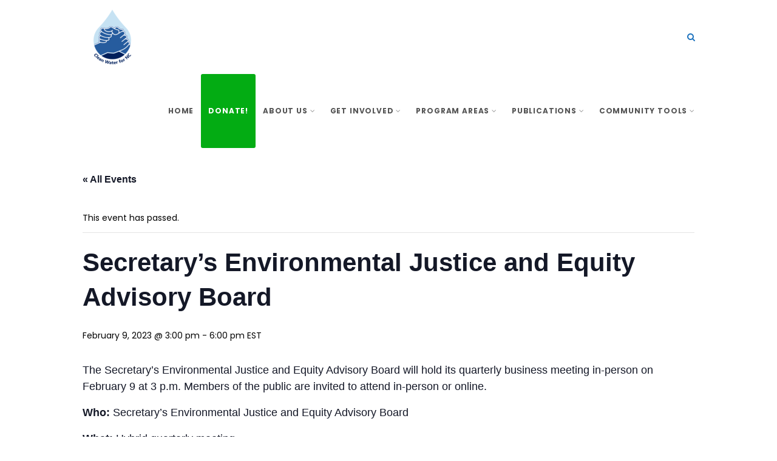

--- FILE ---
content_type: text/html; charset=UTF-8
request_url: https://cwfnc.org/calendar/secretarys-environmental-justice-and-equity-advisory-board/
body_size: 25991
content:
<!DOCTYPE html>
<!--// OPEN HTML //-->
<html lang="en-US" class="no-js">

<head>
    <!--// SITE META //-->
  <meta charset="UTF-8">
  <!-- Mobile Specific Metas
        ================================================== -->
            <meta name="viewport" content="width=device-width, user-scalable=no, initial-scale=1.0, minimum-scale=1.0, maximum-scale=1.0">
        <meta name="format-detection" content="telephone=no">
    <!--// PINGBACK & FAVICON //-->
  <link rel="pingback" href="https://cwfnc.org/xmlrpc.php" />
      <link rel="shortcut icon" href="https://cwfnc.org/wp-content/uploads/2023/01/android-chrome-512x512-1.png">    <link rel="apple-touch-icon-precomposed" href="https://cwfnc.org/wp-content/uploads/2023/01/favicon-57x57-1.png">    <link rel="apple-touch-icon-precomposed" sizes="114x114" href="https://cwfnc.org/wp-content/uploads/2023/01/favicon-114x114-1.png">    <link rel="apple-touch-icon-precomposed" sizes="72x72" href="https://cwfnc.org/wp-content/uploads/2023/01/favicon-72x72-1.png">    <link rel="apple-touch-icon-precomposed" sizes="144x144" href="https://cwfnc.org/wp-content/uploads/2023/01/favicon-142x142-1.png">    <title>Secretary’s Environmental Justice and Equity Advisory Board &#8211; Clean Water for North Carolina</title>
<link rel='stylesheet' id='tribe-events-views-v2-bootstrap-datepicker-styles-css' href='https://cwfnc.org/wp-content/plugins/the-events-calendar/vendor/bootstrap-datepicker/css/bootstrap-datepicker.standalone.min.css?ver=6.15.11' type='text/css' media='all' />
<link rel='stylesheet' id='tec-variables-skeleton-css' href='https://cwfnc.org/wp-content/plugins/the-events-calendar/common/build/css/variables-skeleton.css?ver=6.9.10' type='text/css' media='all' />
<link rel='stylesheet' id='tribe-common-skeleton-style-css' href='https://cwfnc.org/wp-content/plugins/the-events-calendar/common/build/css/common-skeleton.css?ver=6.9.10' type='text/css' media='all' />
<link rel='stylesheet' id='tribe-tooltipster-css-css' href='https://cwfnc.org/wp-content/plugins/the-events-calendar/common/vendor/tooltipster/tooltipster.bundle.min.css?ver=6.9.10' type='text/css' media='all' />
<link rel='stylesheet' id='tribe-events-views-v2-skeleton-css' href='https://cwfnc.org/wp-content/plugins/the-events-calendar/build/css/views-skeleton.css?ver=6.15.11' type='text/css' media='all' />
<link rel='stylesheet' id='tec-variables-full-css' href='https://cwfnc.org/wp-content/plugins/the-events-calendar/common/build/css/variables-full.css?ver=6.9.10' type='text/css' media='all' />
<link rel='stylesheet' id='tribe-common-full-style-css' href='https://cwfnc.org/wp-content/plugins/the-events-calendar/common/build/css/common-full.css?ver=6.9.10' type='text/css' media='all' />
<link rel='stylesheet' id='tribe-events-views-v2-full-css' href='https://cwfnc.org/wp-content/plugins/the-events-calendar/build/css/views-full.css?ver=6.15.11' type='text/css' media='all' />
<link rel='stylesheet' id='tribe-events-views-v2-print-css' href='https://cwfnc.org/wp-content/plugins/the-events-calendar/build/css/views-print.css?ver=6.15.11' type='text/css' media='print' />
                        <script>
                            /* You can add more configuration options to webfontloader by previously defining the WebFontConfig with your options */
                            if ( typeof WebFontConfig === "undefined" ) {
                                WebFontConfig = new Object();
                            }
                            WebFontConfig['google'] = {families: ['Poppins:400,700']};

                            (function() {
                                var wf = document.createElement( 'script' );
                                wf.src = 'https://ajax.googleapis.com/ajax/libs/webfont/1.5.3/webfont.js';
                                wf.type = 'text/javascript';
                                wf.async = 'true';
                                var s = document.getElementsByTagName( 'script' )[0];
                                s.parentNode.insertBefore( wf, s );
                            })();
                        </script>
                        <meta name='robots' content='max-image-preview:large' />
	<style>img:is([sizes="auto" i], [sizes^="auto," i]) { contain-intrinsic-size: 3000px 1500px }</style>
	<link rel="alternate" type="application/rss+xml" title="Clean Water for North Carolina &raquo; Feed" href="https://cwfnc.org/feed/" />
<link rel="alternate" type="application/rss+xml" title="Clean Water for North Carolina &raquo; Comments Feed" href="https://cwfnc.org/comments/feed/" />
<link rel="alternate" type="text/calendar" title="Clean Water for North Carolina &raquo; iCal Feed" href="https://cwfnc.org/events/?ical=1" />
<link rel="alternate" type="application/rss+xml" title="Clean Water for North Carolina &raquo; Secretary’s Environmental Justice and Equity Advisory Board Comments Feed" href="https://cwfnc.org/calendar/secretarys-environmental-justice-and-equity-advisory-board/feed/" />
		<!-- This site uses the Google Analytics by MonsterInsights plugin v9.9.0 - Using Analytics tracking - https://www.monsterinsights.com/ -->
							<script src="//www.googletagmanager.com/gtag/js?id=G-4J82FGZSZ5"  data-cfasync="false" data-wpfc-render="false" type="text/javascript" async></script>
			<script data-cfasync="false" data-wpfc-render="false" type="text/javascript">
				var mi_version = '9.9.0';
				var mi_track_user = true;
				var mi_no_track_reason = '';
								var MonsterInsightsDefaultLocations = {"page_location":"https:\/\/cwfnc.org\/calendar\/secretarys-environmental-justice-and-equity-advisory-board\/"};
								if ( typeof MonsterInsightsPrivacyGuardFilter === 'function' ) {
					var MonsterInsightsLocations = (typeof MonsterInsightsExcludeQuery === 'object') ? MonsterInsightsPrivacyGuardFilter( MonsterInsightsExcludeQuery ) : MonsterInsightsPrivacyGuardFilter( MonsterInsightsDefaultLocations );
				} else {
					var MonsterInsightsLocations = (typeof MonsterInsightsExcludeQuery === 'object') ? MonsterInsightsExcludeQuery : MonsterInsightsDefaultLocations;
				}

								var disableStrs = [
										'ga-disable-G-4J82FGZSZ5',
									];

				/* Function to detect opted out users */
				function __gtagTrackerIsOptedOut() {
					for (var index = 0; index < disableStrs.length; index++) {
						if (document.cookie.indexOf(disableStrs[index] + '=true') > -1) {
							return true;
						}
					}

					return false;
				}

				/* Disable tracking if the opt-out cookie exists. */
				if (__gtagTrackerIsOptedOut()) {
					for (var index = 0; index < disableStrs.length; index++) {
						window[disableStrs[index]] = true;
					}
				}

				/* Opt-out function */
				function __gtagTrackerOptout() {
					for (var index = 0; index < disableStrs.length; index++) {
						document.cookie = disableStrs[index] + '=true; expires=Thu, 31 Dec 2099 23:59:59 UTC; path=/';
						window[disableStrs[index]] = true;
					}
				}

				if ('undefined' === typeof gaOptout) {
					function gaOptout() {
						__gtagTrackerOptout();
					}
				}
								window.dataLayer = window.dataLayer || [];

				window.MonsterInsightsDualTracker = {
					helpers: {},
					trackers: {},
				};
				if (mi_track_user) {
					function __gtagDataLayer() {
						dataLayer.push(arguments);
					}

					function __gtagTracker(type, name, parameters) {
						if (!parameters) {
							parameters = {};
						}

						if (parameters.send_to) {
							__gtagDataLayer.apply(null, arguments);
							return;
						}

						if (type === 'event') {
														parameters.send_to = monsterinsights_frontend.v4_id;
							var hookName = name;
							if (typeof parameters['event_category'] !== 'undefined') {
								hookName = parameters['event_category'] + ':' + name;
							}

							if (typeof MonsterInsightsDualTracker.trackers[hookName] !== 'undefined') {
								MonsterInsightsDualTracker.trackers[hookName](parameters);
							} else {
								__gtagDataLayer('event', name, parameters);
							}
							
						} else {
							__gtagDataLayer.apply(null, arguments);
						}
					}

					__gtagTracker('js', new Date());
					__gtagTracker('set', {
						'developer_id.dZGIzZG': true,
											});
					if ( MonsterInsightsLocations.page_location ) {
						__gtagTracker('set', MonsterInsightsLocations);
					}
										__gtagTracker('config', 'G-4J82FGZSZ5', {"forceSSL":"true","link_attribution":"true"} );
										window.gtag = __gtagTracker;										(function () {
						/* https://developers.google.com/analytics/devguides/collection/analyticsjs/ */
						/* ga and __gaTracker compatibility shim. */
						var noopfn = function () {
							return null;
						};
						var newtracker = function () {
							return new Tracker();
						};
						var Tracker = function () {
							return null;
						};
						var p = Tracker.prototype;
						p.get = noopfn;
						p.set = noopfn;
						p.send = function () {
							var args = Array.prototype.slice.call(arguments);
							args.unshift('send');
							__gaTracker.apply(null, args);
						};
						var __gaTracker = function () {
							var len = arguments.length;
							if (len === 0) {
								return;
							}
							var f = arguments[len - 1];
							if (typeof f !== 'object' || f === null || typeof f.hitCallback !== 'function') {
								if ('send' === arguments[0]) {
									var hitConverted, hitObject = false, action;
									if ('event' === arguments[1]) {
										if ('undefined' !== typeof arguments[3]) {
											hitObject = {
												'eventAction': arguments[3],
												'eventCategory': arguments[2],
												'eventLabel': arguments[4],
												'value': arguments[5] ? arguments[5] : 1,
											}
										}
									}
									if ('pageview' === arguments[1]) {
										if ('undefined' !== typeof arguments[2]) {
											hitObject = {
												'eventAction': 'page_view',
												'page_path': arguments[2],
											}
										}
									}
									if (typeof arguments[2] === 'object') {
										hitObject = arguments[2];
									}
									if (typeof arguments[5] === 'object') {
										Object.assign(hitObject, arguments[5]);
									}
									if ('undefined' !== typeof arguments[1].hitType) {
										hitObject = arguments[1];
										if ('pageview' === hitObject.hitType) {
											hitObject.eventAction = 'page_view';
										}
									}
									if (hitObject) {
										action = 'timing' === arguments[1].hitType ? 'timing_complete' : hitObject.eventAction;
										hitConverted = mapArgs(hitObject);
										__gtagTracker('event', action, hitConverted);
									}
								}
								return;
							}

							function mapArgs(args) {
								var arg, hit = {};
								var gaMap = {
									'eventCategory': 'event_category',
									'eventAction': 'event_action',
									'eventLabel': 'event_label',
									'eventValue': 'event_value',
									'nonInteraction': 'non_interaction',
									'timingCategory': 'event_category',
									'timingVar': 'name',
									'timingValue': 'value',
									'timingLabel': 'event_label',
									'page': 'page_path',
									'location': 'page_location',
									'title': 'page_title',
									'referrer' : 'page_referrer',
								};
								for (arg in args) {
																		if (!(!args.hasOwnProperty(arg) || !gaMap.hasOwnProperty(arg))) {
										hit[gaMap[arg]] = args[arg];
									} else {
										hit[arg] = args[arg];
									}
								}
								return hit;
							}

							try {
								f.hitCallback();
							} catch (ex) {
							}
						};
						__gaTracker.create = newtracker;
						__gaTracker.getByName = newtracker;
						__gaTracker.getAll = function () {
							return [];
						};
						__gaTracker.remove = noopfn;
						__gaTracker.loaded = true;
						window['__gaTracker'] = __gaTracker;
					})();
									} else {
										console.log("");
					(function () {
						function __gtagTracker() {
							return null;
						}

						window['__gtagTracker'] = __gtagTracker;
						window['gtag'] = __gtagTracker;
					})();
									}
			</script>
			
							<!-- / Google Analytics by MonsterInsights -->
		<script type="text/javascript">
/* <![CDATA[ */
window._wpemojiSettings = {"baseUrl":"https:\/\/s.w.org\/images\/core\/emoji\/16.0.1\/72x72\/","ext":".png","svgUrl":"https:\/\/s.w.org\/images\/core\/emoji\/16.0.1\/svg\/","svgExt":".svg","source":{"concatemoji":"https:\/\/cwfnc.org\/wp-includes\/js\/wp-emoji-release.min.js?ver=6.8.3"}};
/*! This file is auto-generated */
!function(s,n){var o,i,e;function c(e){try{var t={supportTests:e,timestamp:(new Date).valueOf()};sessionStorage.setItem(o,JSON.stringify(t))}catch(e){}}function p(e,t,n){e.clearRect(0,0,e.canvas.width,e.canvas.height),e.fillText(t,0,0);var t=new Uint32Array(e.getImageData(0,0,e.canvas.width,e.canvas.height).data),a=(e.clearRect(0,0,e.canvas.width,e.canvas.height),e.fillText(n,0,0),new Uint32Array(e.getImageData(0,0,e.canvas.width,e.canvas.height).data));return t.every(function(e,t){return e===a[t]})}function u(e,t){e.clearRect(0,0,e.canvas.width,e.canvas.height),e.fillText(t,0,0);for(var n=e.getImageData(16,16,1,1),a=0;a<n.data.length;a++)if(0!==n.data[a])return!1;return!0}function f(e,t,n,a){switch(t){case"flag":return n(e,"\ud83c\udff3\ufe0f\u200d\u26a7\ufe0f","\ud83c\udff3\ufe0f\u200b\u26a7\ufe0f")?!1:!n(e,"\ud83c\udde8\ud83c\uddf6","\ud83c\udde8\u200b\ud83c\uddf6")&&!n(e,"\ud83c\udff4\udb40\udc67\udb40\udc62\udb40\udc65\udb40\udc6e\udb40\udc67\udb40\udc7f","\ud83c\udff4\u200b\udb40\udc67\u200b\udb40\udc62\u200b\udb40\udc65\u200b\udb40\udc6e\u200b\udb40\udc67\u200b\udb40\udc7f");case"emoji":return!a(e,"\ud83e\udedf")}return!1}function g(e,t,n,a){var r="undefined"!=typeof WorkerGlobalScope&&self instanceof WorkerGlobalScope?new OffscreenCanvas(300,150):s.createElement("canvas"),o=r.getContext("2d",{willReadFrequently:!0}),i=(o.textBaseline="top",o.font="600 32px Arial",{});return e.forEach(function(e){i[e]=t(o,e,n,a)}),i}function t(e){var t=s.createElement("script");t.src=e,t.defer=!0,s.head.appendChild(t)}"undefined"!=typeof Promise&&(o="wpEmojiSettingsSupports",i=["flag","emoji"],n.supports={everything:!0,everythingExceptFlag:!0},e=new Promise(function(e){s.addEventListener("DOMContentLoaded",e,{once:!0})}),new Promise(function(t){var n=function(){try{var e=JSON.parse(sessionStorage.getItem(o));if("object"==typeof e&&"number"==typeof e.timestamp&&(new Date).valueOf()<e.timestamp+604800&&"object"==typeof e.supportTests)return e.supportTests}catch(e){}return null}();if(!n){if("undefined"!=typeof Worker&&"undefined"!=typeof OffscreenCanvas&&"undefined"!=typeof URL&&URL.createObjectURL&&"undefined"!=typeof Blob)try{var e="postMessage("+g.toString()+"("+[JSON.stringify(i),f.toString(),p.toString(),u.toString()].join(",")+"));",a=new Blob([e],{type:"text/javascript"}),r=new Worker(URL.createObjectURL(a),{name:"wpTestEmojiSupports"});return void(r.onmessage=function(e){c(n=e.data),r.terminate(),t(n)})}catch(e){}c(n=g(i,f,p,u))}t(n)}).then(function(e){for(var t in e)n.supports[t]=e[t],n.supports.everything=n.supports.everything&&n.supports[t],"flag"!==t&&(n.supports.everythingExceptFlag=n.supports.everythingExceptFlag&&n.supports[t]);n.supports.everythingExceptFlag=n.supports.everythingExceptFlag&&!n.supports.flag,n.DOMReady=!1,n.readyCallback=function(){n.DOMReady=!0}}).then(function(){return e}).then(function(){var e;n.supports.everything||(n.readyCallback(),(e=n.source||{}).concatemoji?t(e.concatemoji):e.wpemoji&&e.twemoji&&(t(e.twemoji),t(e.wpemoji)))}))}((window,document),window._wpemojiSettings);
/* ]]> */
</script>
<link rel='stylesheet' id='formidable-css' href='https://cwfnc.org/wp-content/plugins/formidable/css/formidableforms.css?ver=115421' type='text/css' media='all' />
<link rel='stylesheet' id='pt-cv-public-style-css' href='https://cwfnc.org/wp-content/plugins/content-views-query-and-display-post-page/public/assets/css/cv.css?ver=4.2' type='text/css' media='all' />
<link rel='stylesheet' id='tribe-events-v2-single-skeleton-css' href='https://cwfnc.org/wp-content/plugins/the-events-calendar/build/css/tribe-events-single-skeleton.css?ver=6.15.11' type='text/css' media='all' />
<link rel='stylesheet' id='tribe-events-v2-single-skeleton-full-css' href='https://cwfnc.org/wp-content/plugins/the-events-calendar/build/css/tribe-events-single-full.css?ver=6.15.11' type='text/css' media='all' />
<style id='wp-emoji-styles-inline-css' type='text/css'>

	img.wp-smiley, img.emoji {
		display: inline !important;
		border: none !important;
		box-shadow: none !important;
		height: 1em !important;
		width: 1em !important;
		margin: 0 0.07em !important;
		vertical-align: -0.1em !important;
		background: none !important;
		padding: 0 !important;
	}
</style>
<link rel='stylesheet' id='wp-block-library-css' href='https://cwfnc.org/wp-includes/css/dist/block-library/style.min.css?ver=6.8.3' type='text/css' media='all' />
<style id='classic-theme-styles-inline-css' type='text/css'>
/*! This file is auto-generated */
.wp-block-button__link{color:#fff;background-color:#32373c;border-radius:9999px;box-shadow:none;text-decoration:none;padding:calc(.667em + 2px) calc(1.333em + 2px);font-size:1.125em}.wp-block-file__button{background:#32373c;color:#fff;text-decoration:none}
</style>
<link rel='stylesheet' id='wp-components-css' href='https://cwfnc.org/wp-includes/css/dist/components/style.min.css?ver=6.8.3' type='text/css' media='all' />
<link rel='stylesheet' id='wp-preferences-css' href='https://cwfnc.org/wp-includes/css/dist/preferences/style.min.css?ver=6.8.3' type='text/css' media='all' />
<link rel='stylesheet' id='wp-block-editor-css' href='https://cwfnc.org/wp-includes/css/dist/block-editor/style.min.css?ver=6.8.3' type='text/css' media='all' />
<link rel='stylesheet' id='popup-maker-block-library-style-css' href='https://cwfnc.org/wp-content/plugins/popup-maker/dist/packages/block-library-style.css?ver=dbea705cfafe089d65f1' type='text/css' media='all' />
<style id='global-styles-inline-css' type='text/css'>
:root{--wp--preset--aspect-ratio--square: 1;--wp--preset--aspect-ratio--4-3: 4/3;--wp--preset--aspect-ratio--3-4: 3/4;--wp--preset--aspect-ratio--3-2: 3/2;--wp--preset--aspect-ratio--2-3: 2/3;--wp--preset--aspect-ratio--16-9: 16/9;--wp--preset--aspect-ratio--9-16: 9/16;--wp--preset--color--black: #000000;--wp--preset--color--cyan-bluish-gray: #abb8c3;--wp--preset--color--white: #ffffff;--wp--preset--color--pale-pink: #f78da7;--wp--preset--color--vivid-red: #cf2e2e;--wp--preset--color--luminous-vivid-orange: #ff6900;--wp--preset--color--luminous-vivid-amber: #fcb900;--wp--preset--color--light-green-cyan: #7bdcb5;--wp--preset--color--vivid-green-cyan: #00d084;--wp--preset--color--pale-cyan-blue: #8ed1fc;--wp--preset--color--vivid-cyan-blue: #0693e3;--wp--preset--color--vivid-purple: #9b51e0;--wp--preset--gradient--vivid-cyan-blue-to-vivid-purple: linear-gradient(135deg,rgba(6,147,227,1) 0%,rgb(155,81,224) 100%);--wp--preset--gradient--light-green-cyan-to-vivid-green-cyan: linear-gradient(135deg,rgb(122,220,180) 0%,rgb(0,208,130) 100%);--wp--preset--gradient--luminous-vivid-amber-to-luminous-vivid-orange: linear-gradient(135deg,rgba(252,185,0,1) 0%,rgba(255,105,0,1) 100%);--wp--preset--gradient--luminous-vivid-orange-to-vivid-red: linear-gradient(135deg,rgba(255,105,0,1) 0%,rgb(207,46,46) 100%);--wp--preset--gradient--very-light-gray-to-cyan-bluish-gray: linear-gradient(135deg,rgb(238,238,238) 0%,rgb(169,184,195) 100%);--wp--preset--gradient--cool-to-warm-spectrum: linear-gradient(135deg,rgb(74,234,220) 0%,rgb(151,120,209) 20%,rgb(207,42,186) 40%,rgb(238,44,130) 60%,rgb(251,105,98) 80%,rgb(254,248,76) 100%);--wp--preset--gradient--blush-light-purple: linear-gradient(135deg,rgb(255,206,236) 0%,rgb(152,150,240) 100%);--wp--preset--gradient--blush-bordeaux: linear-gradient(135deg,rgb(254,205,165) 0%,rgb(254,45,45) 50%,rgb(107,0,62) 100%);--wp--preset--gradient--luminous-dusk: linear-gradient(135deg,rgb(255,203,112) 0%,rgb(199,81,192) 50%,rgb(65,88,208) 100%);--wp--preset--gradient--pale-ocean: linear-gradient(135deg,rgb(255,245,203) 0%,rgb(182,227,212) 50%,rgb(51,167,181) 100%);--wp--preset--gradient--electric-grass: linear-gradient(135deg,rgb(202,248,128) 0%,rgb(113,206,126) 100%);--wp--preset--gradient--midnight: linear-gradient(135deg,rgb(2,3,129) 0%,rgb(40,116,252) 100%);--wp--preset--font-size--small: 13px;--wp--preset--font-size--medium: 20px;--wp--preset--font-size--large: 36px;--wp--preset--font-size--x-large: 42px;--wp--preset--spacing--20: 0.44rem;--wp--preset--spacing--30: 0.67rem;--wp--preset--spacing--40: 1rem;--wp--preset--spacing--50: 1.5rem;--wp--preset--spacing--60: 2.25rem;--wp--preset--spacing--70: 3.38rem;--wp--preset--spacing--80: 5.06rem;--wp--preset--shadow--natural: 6px 6px 9px rgba(0, 0, 0, 0.2);--wp--preset--shadow--deep: 12px 12px 50px rgba(0, 0, 0, 0.4);--wp--preset--shadow--sharp: 6px 6px 0px rgba(0, 0, 0, 0.2);--wp--preset--shadow--outlined: 6px 6px 0px -3px rgba(255, 255, 255, 1), 6px 6px rgba(0, 0, 0, 1);--wp--preset--shadow--crisp: 6px 6px 0px rgba(0, 0, 0, 1);}:where(.is-layout-flex){gap: 0.5em;}:where(.is-layout-grid){gap: 0.5em;}body .is-layout-flex{display: flex;}.is-layout-flex{flex-wrap: wrap;align-items: center;}.is-layout-flex > :is(*, div){margin: 0;}body .is-layout-grid{display: grid;}.is-layout-grid > :is(*, div){margin: 0;}:where(.wp-block-columns.is-layout-flex){gap: 2em;}:where(.wp-block-columns.is-layout-grid){gap: 2em;}:where(.wp-block-post-template.is-layout-flex){gap: 1.25em;}:where(.wp-block-post-template.is-layout-grid){gap: 1.25em;}.has-black-color{color: var(--wp--preset--color--black) !important;}.has-cyan-bluish-gray-color{color: var(--wp--preset--color--cyan-bluish-gray) !important;}.has-white-color{color: var(--wp--preset--color--white) !important;}.has-pale-pink-color{color: var(--wp--preset--color--pale-pink) !important;}.has-vivid-red-color{color: var(--wp--preset--color--vivid-red) !important;}.has-luminous-vivid-orange-color{color: var(--wp--preset--color--luminous-vivid-orange) !important;}.has-luminous-vivid-amber-color{color: var(--wp--preset--color--luminous-vivid-amber) !important;}.has-light-green-cyan-color{color: var(--wp--preset--color--light-green-cyan) !important;}.has-vivid-green-cyan-color{color: var(--wp--preset--color--vivid-green-cyan) !important;}.has-pale-cyan-blue-color{color: var(--wp--preset--color--pale-cyan-blue) !important;}.has-vivid-cyan-blue-color{color: var(--wp--preset--color--vivid-cyan-blue) !important;}.has-vivid-purple-color{color: var(--wp--preset--color--vivid-purple) !important;}.has-black-background-color{background-color: var(--wp--preset--color--black) !important;}.has-cyan-bluish-gray-background-color{background-color: var(--wp--preset--color--cyan-bluish-gray) !important;}.has-white-background-color{background-color: var(--wp--preset--color--white) !important;}.has-pale-pink-background-color{background-color: var(--wp--preset--color--pale-pink) !important;}.has-vivid-red-background-color{background-color: var(--wp--preset--color--vivid-red) !important;}.has-luminous-vivid-orange-background-color{background-color: var(--wp--preset--color--luminous-vivid-orange) !important;}.has-luminous-vivid-amber-background-color{background-color: var(--wp--preset--color--luminous-vivid-amber) !important;}.has-light-green-cyan-background-color{background-color: var(--wp--preset--color--light-green-cyan) !important;}.has-vivid-green-cyan-background-color{background-color: var(--wp--preset--color--vivid-green-cyan) !important;}.has-pale-cyan-blue-background-color{background-color: var(--wp--preset--color--pale-cyan-blue) !important;}.has-vivid-cyan-blue-background-color{background-color: var(--wp--preset--color--vivid-cyan-blue) !important;}.has-vivid-purple-background-color{background-color: var(--wp--preset--color--vivid-purple) !important;}.has-black-border-color{border-color: var(--wp--preset--color--black) !important;}.has-cyan-bluish-gray-border-color{border-color: var(--wp--preset--color--cyan-bluish-gray) !important;}.has-white-border-color{border-color: var(--wp--preset--color--white) !important;}.has-pale-pink-border-color{border-color: var(--wp--preset--color--pale-pink) !important;}.has-vivid-red-border-color{border-color: var(--wp--preset--color--vivid-red) !important;}.has-luminous-vivid-orange-border-color{border-color: var(--wp--preset--color--luminous-vivid-orange) !important;}.has-luminous-vivid-amber-border-color{border-color: var(--wp--preset--color--luminous-vivid-amber) !important;}.has-light-green-cyan-border-color{border-color: var(--wp--preset--color--light-green-cyan) !important;}.has-vivid-green-cyan-border-color{border-color: var(--wp--preset--color--vivid-green-cyan) !important;}.has-pale-cyan-blue-border-color{border-color: var(--wp--preset--color--pale-cyan-blue) !important;}.has-vivid-cyan-blue-border-color{border-color: var(--wp--preset--color--vivid-cyan-blue) !important;}.has-vivid-purple-border-color{border-color: var(--wp--preset--color--vivid-purple) !important;}.has-vivid-cyan-blue-to-vivid-purple-gradient-background{background: var(--wp--preset--gradient--vivid-cyan-blue-to-vivid-purple) !important;}.has-light-green-cyan-to-vivid-green-cyan-gradient-background{background: var(--wp--preset--gradient--light-green-cyan-to-vivid-green-cyan) !important;}.has-luminous-vivid-amber-to-luminous-vivid-orange-gradient-background{background: var(--wp--preset--gradient--luminous-vivid-amber-to-luminous-vivid-orange) !important;}.has-luminous-vivid-orange-to-vivid-red-gradient-background{background: var(--wp--preset--gradient--luminous-vivid-orange-to-vivid-red) !important;}.has-very-light-gray-to-cyan-bluish-gray-gradient-background{background: var(--wp--preset--gradient--very-light-gray-to-cyan-bluish-gray) !important;}.has-cool-to-warm-spectrum-gradient-background{background: var(--wp--preset--gradient--cool-to-warm-spectrum) !important;}.has-blush-light-purple-gradient-background{background: var(--wp--preset--gradient--blush-light-purple) !important;}.has-blush-bordeaux-gradient-background{background: var(--wp--preset--gradient--blush-bordeaux) !important;}.has-luminous-dusk-gradient-background{background: var(--wp--preset--gradient--luminous-dusk) !important;}.has-pale-ocean-gradient-background{background: var(--wp--preset--gradient--pale-ocean) !important;}.has-electric-grass-gradient-background{background: var(--wp--preset--gradient--electric-grass) !important;}.has-midnight-gradient-background{background: var(--wp--preset--gradient--midnight) !important;}.has-small-font-size{font-size: var(--wp--preset--font-size--small) !important;}.has-medium-font-size{font-size: var(--wp--preset--font-size--medium) !important;}.has-large-font-size{font-size: var(--wp--preset--font-size--large) !important;}.has-x-large-font-size{font-size: var(--wp--preset--font-size--x-large) !important;}
:where(.wp-block-post-template.is-layout-flex){gap: 1.25em;}:where(.wp-block-post-template.is-layout-grid){gap: 1.25em;}
:where(.wp-block-columns.is-layout-flex){gap: 2em;}:where(.wp-block-columns.is-layout-grid){gap: 2em;}
:root :where(.wp-block-pullquote){font-size: 1.5em;line-height: 1.6;}
</style>
<link rel='stylesheet' id='contact-form-7-css' href='https://cwfnc.org/wp-content/plugins/contact-form-7/includes/css/styles.css?ver=6.1.3' type='text/css' media='all' />
<link rel='stylesheet' id='sow-button-base-css' href='https://cwfnc.org/wp-content/plugins/so-widgets-bundle/widgets/button/css/style.css?ver=1.70.1' type='text/css' media='all' />
<link rel='stylesheet' id='sow-button-wire-a0c8475aa669-css' href='https://cwfnc.org/wp-content/uploads/siteorigin-widgets/sow-button-wire-a0c8475aa669.css?ver=6.8.3' type='text/css' media='all' />
<link rel='stylesheet' id='sow-social-media-buttons-atom-19c3b2edb711-css' href='https://cwfnc.org/wp-content/uploads/siteorigin-widgets/sow-social-media-buttons-atom-19c3b2edb711.css?ver=6.8.3' type='text/css' media='all' />
<link rel='stylesheet' id='sow-contact-form-default-375ab2832167-css' href='https://cwfnc.org/wp-content/uploads/siteorigin-widgets/sow-contact-form-default-375ab2832167.css?ver=6.8.3' type='text/css' media='all' />
<link rel='stylesheet' id='godaddy-styles-css' href='https://cwfnc.org/wp-content/mu-plugins/vendor/wpex/godaddy-launch/includes/Dependencies/GoDaddy/Styles/build/latest.css?ver=2.0.2' type='text/css' media='all' />
<link rel='stylesheet' id='megamenu-css' href='https://cwfnc.org/wp-content/uploads/maxmegamenu/style.css?ver=213980' type='text/css' media='all' />
<link rel='stylesheet' id='dashicons-css' href='https://cwfnc.org/wp-includes/css/dashicons.min.css?ver=6.8.3' type='text/css' media='all' />
<link rel='stylesheet' id='imic_bootstrap-css' href='https://cwfnc.org/wp-content/themes/Gaea/assets/css/bootstrap.css?ver=1.0' type='text/css' media='all' />
<link rel='stylesheet' id='imic_bootstrap_theme-css' href='https://cwfnc.org/wp-content/themes/Gaea/assets/css/bootstrap-theme.css?ver=1.0' type='text/css' media='all' />
<link rel='stylesheet' id='gaea-parent-style-css' href='https://cwfnc.org/wp-content/themes/Gaea/style.css?ver=6.8.3' type='text/css' media='all' />
<link rel='stylesheet' id='imic_animations-css' href='https://cwfnc.org/wp-content/themes/Gaea/assets/css/animations.css?ver=1.0' type='text/css' media='all' />
<link rel='stylesheet' id='imic_fontawesome-css' href='https://cwfnc.org/wp-content/themes/Gaea/assets/css/font-awesome.min.css?ver=1.0' type='text/css' media='all' />
<link rel='stylesheet' id='imic_main-css' href='https://cwfnc.org/wp-content/themes/Gaea-child/style.css?ver=1.0' type='text/css' media='all' />
<link rel='stylesheet' id='imic_prettyPhoto-css' href='https://cwfnc.org/wp-content/themes/Gaea/assets/vendor/prettyphoto/css/prettyPhoto.css?ver=1.0' type='text/css' media='all' />
<link rel='stylesheet' id='imic_magnific_popup-css' href='https://cwfnc.org/wp-content/themes/Gaea/assets/vendor/magnific-popup/magnific-popup.css?ver=1.0' type='text/css' media='all' />
<script type="text/javascript" src="https://cwfnc.org/wp-includes/js/jquery/jquery.min.js?ver=3.7.1" id="jquery-core-js"></script>
<script type="text/javascript" src="https://cwfnc.org/wp-includes/js/jquery/jquery-migrate.min.js?ver=3.4.1" id="jquery-migrate-js"></script>
<script type="text/javascript" id="ajax-login-script-js-extra">
/* <![CDATA[ */
var ajax_login_object = {"ajaxurl":"https:\/\/cwfnc.org\/wp-admin\/admin-ajax.php","loadingmessage":"Sending user info, please wait..."};
/* ]]> */
</script>
<script type="text/javascript" src="https://cwfnc.org/wp-content/themes/Gaea/assets/js/ajax-login-script.js?ver=6.8.3" id="ajax-login-script-js"></script>
<script type="text/javascript" src="https://cwfnc.org/wp-content/plugins/the-events-calendar/common/build/js/tribe-common.js?ver=9c44e11f3503a33e9540" id="tribe-common-js"></script>
<script type="text/javascript" src="https://cwfnc.org/wp-content/plugins/the-events-calendar/build/js/views/breakpoints.js?ver=4208de2df2852e0b91ec" id="tribe-events-views-v2-breakpoints-js"></script>
<script type="text/javascript" src="https://cwfnc.org/wp-content/plugins/google-analytics-for-wordpress/assets/js/frontend-gtag.min.js?ver=9.9.0" id="monsterinsights-frontend-script-js" async="async" data-wp-strategy="async"></script>
<script data-cfasync="false" data-wpfc-render="false" type="text/javascript" id='monsterinsights-frontend-script-js-extra'>/* <![CDATA[ */
var monsterinsights_frontend = {"js_events_tracking":"true","download_extensions":"doc,pdf,ppt,zip,xls,docx,pptx,xlsx","inbound_paths":"[{\"path\":\"\\\/go\\\/\",\"label\":\"affiliate\"},{\"path\":\"\\\/recommend\\\/\",\"label\":\"affiliate\"}]","home_url":"https:\/\/cwfnc.org","hash_tracking":"false","v4_id":"G-4J82FGZSZ5"};/* ]]> */
</script>
<script type="text/javascript" src="https://cwfnc.org/wp-includes/js/tinymce/tinymce.min.js?ver=49110-20250317" id="wp-tinymce-root-js"></script>
<script type="text/javascript" src="https://cwfnc.org/wp-includes/js/tinymce/plugins/compat3x/plugin.min.js?ver=49110-20250317" id="wp-tinymce-js"></script>
<script type="text/javascript" src="https://cwfnc.org/wp-content/plugins/revslider/public/assets/js/rbtools.min.js?ver=6.5.18" async id="tp-tools-js"></script>
<script type="text/javascript" src="https://cwfnc.org/wp-content/plugins/revslider/public/assets/js/rs6.min.js?ver=6.5.25" async id="revmin-js"></script>
<script type="text/javascript" id="sow-contact-js-extra">
/* <![CDATA[ */
var sowContact = {"scrollto":"1","scrollto_offset":"0"};
/* ]]> */
</script>
<script type="text/javascript" src="https://cwfnc.org/wp-content/plugins/so-widgets-bundle/widgets/contact/js/contact.min.js?ver=1.70.1" id="sow-contact-js"></script>
<script type="text/javascript" src="https://cwfnc.org/wp-content/themes/Gaea/assets/vendor/fullcalendar/lib/moment.min.js?ver=1.0" id="imic_calender_updated-js"></script>
<script type="text/javascript" src="https://cwfnc.org/wp-content/themes/Gaea/assets/js/modernizr.js?ver=1.0" id="imic_jquery_modernizr-js"></script>
<link rel="https://api.w.org/" href="https://cwfnc.org/wp-json/" /><link rel="alternate" title="JSON" type="application/json" href="https://cwfnc.org/wp-json/wp/v2/tribe_events/9363" /><link rel="EditURI" type="application/rsd+xml" title="RSD" href="https://cwfnc.org/xmlrpc.php?rsd" />
<meta name="generator" content="WordPress 6.8.3" />
<link rel="canonical" href="https://cwfnc.org/calendar/secretarys-environmental-justice-and-equity-advisory-board/" />
<link rel='shortlink' href='https://cwfnc.org/?p=9363' />
<link rel="alternate" title="oEmbed (JSON)" type="application/json+oembed" href="https://cwfnc.org/wp-json/oembed/1.0/embed?url=https%3A%2F%2Fcwfnc.org%2Fcalendar%2Fsecretarys-environmental-justice-and-equity-advisory-board%2F" />
<link rel="alternate" title="oEmbed (XML)" type="text/xml+oembed" href="https://cwfnc.org/wp-json/oembed/1.0/embed?url=https%3A%2F%2Fcwfnc.org%2Fcalendar%2Fsecretarys-environmental-justice-and-equity-advisory-board%2F&#038;format=xml" />
<meta name="tec-api-version" content="v1"><meta name="tec-api-origin" content="https://cwfnc.org"><link rel="alternate" href="https://cwfnc.org/wp-json/tribe/events/v1/events/9363" /><style type="text/css">
.header-v1 h1.logo img, .header-v1 h1.logo a, .header-v2 h1.logo img, .header-v2 h1.logo a{height:100px;}
		.header-v1 .lower-header.sticky-header, .header-v2 .lower-header.sticky-header{height:50px;}
		.header-v1 .lower-header.sticky-header h1.logo img, .header-v1 .lower-header.sticky-header h1.logo a, .header-v2 .lower-header.sticky-header h1.logo img, .header-v2 .lower-header.sticky-header h1.logo a{height:28px;}
		.header-v1 .main-navigation > ul > li > a, .header-v2 .main-navigation > ul > li > a, #menu-toggle{line-height:122px;}
		.header-v1 .sticky-header .main-navigation > ul > li > a, .header-v2 .sticky-header .main-navigation > ul > li > a, .header-v1 .sticky-header #menu-toggle{line-height:50px;}
		.header-v1 .search-module-opened, .header-v1 .cart-module-opened, .header-v2 .search-module-opened, .header-v2 .cart-module-opened{top:122px;}
		.header-v1 .sticky-header .search-module-opened, .header-v1 .sticky-header .cart-module-opened, .header-v2 .sticky-header .search-module-opened, .header-v2 .sticky-header .cart-module-opened{top:50px;}
		.header-v1 .search-module-trigger, .header-v1 .cart-module-trigger, .header-v2 .search-module-trigger, .header-v2 .cart-module-trigger{line-height:122px;}
		.header-v1 .sticky-header .search-module-trigger, .header-v1 .sticky-header .cart-module-trigger, .header-v2 .sticky-header .search-module-trigger, .header-v2 .sticky-header .cart-module-trigger{line-height:50px;}
		.header-v1 .main-navigation > ul > li ul, .header-v2 .main-navigation > ul > li ul{top:122px;}
		.header-v1 .sticky-header .main-navigation > ul > li ul, .header-v2 .sticky-header .main-navigation > ul > li ul{top:50px;}
		@media only screen and (max-width: 992px) {.main-navigation{top:122px;}}
		
		.text-primary, .btn-primary .badge, .btn-link,a.list-group-item.active > .badge,.nav-pills > .active > a > .badge, p.drop-caps:first-letter, .accent-color, .main-navigation > ul > li > a:hover, .posts-listing .post-time, .title-border i, .upcoming-events .event-cats a:hover, .nav-np .next:hover, .nav-np .prev:hover, .basic-link, .pagination > li > a:hover,.pagination > li > span:hover,.pagination > li > a:focus,.pagination > li > span:focus, .staff-item .meta-data, .woocommerce div.product span.price, .woocommerce div.product p.price, .woocommerce #content div.product span.price, .woocommerce #content div.product p.price, .woocommerce-page div.product span.price, .woocommerce-page div.product p.price, .woocommerce-page #content div.product span.price, .woocommerce-page #content div.product p.price, .woocommerce ul.products li.product .price, .woocommerce-page ul.products li.product .price, .event-ticket h4, .event-ticket .ticket-ico, .body .share-buttons-tc.share-buttons-naked > li > a{
	color:#1e73be;
}
a:hover{
	color:#1e73be;
}
.basic-link:hover{
	opacity:.9
}
p.demo_store, .woocommerce a.button.alt, .woocommerce button.button.alt, .woocommerce input.button.alt, .woocommerce #respond input#submit.alt, .woocommerce #content input.button.alt, .woocommerce-page a.button.alt, .woocommerce-page button.button.alt, .woocommerce-page input.button.alt, .woocommerce-page #respond input#submit.alt, .woocommerce-page #content input.button.alt, .woocommerce span.onsale, .woocommerce-page span.onsale, .wpcf7-form .wpcf7-submit, .woocommerce .widget_price_filter .ui-slider .ui-slider-handle, .woocommerce-page .widget_price_filter .ui-slider .ui-slider-handle, .woocommerce .widget_layered_nav ul li.chosen a, .woocommerce-page .widget_layered_nav ul li.chosen a{ background: #1e73be; }
p.drop-caps.secondary:first-child:first-letter, .accent-bg, .fa.accent-color, .btn-primary,
.btn-primary.disabled,
.btn-primary[disabled],
fieldset[disabled] .btn-primary,
.btn-primary.disabled:hover,
.btn-primary[disabled]:hover,
fieldset[disabled] .btn-primary:hover,
.btn-primary.disabled:focus,
.btn-primary[disabled]:focus,
fieldset[disabled] .btn-primary:focus,
.btn-primary.disabled:active,
.btn-primary[disabled]:active,
fieldset[disabled] .btn-primary:active,
.btn-primary.disabled.active,
.btn-primary[disabled].active,
fieldset[disabled] .btn-primary.active,
.dropdown-menu > .active > a,
.dropdown-menu > .active > a:hover,
.dropdown-menu > .active > a:focus,
.nav-pills > li.active > a,
.nav-pills > li.active > a:hover,
.nav-pills > li.active > a:focus,
.pagination > .active > a,
.pagination > .active > span,
.pagination > .active > a:hover,
.pagination > .active > span:hover,
.pagination > .active > a:focus,
.pagination > .active > span:focus,
.label-primary,
.progress-bar-primary,
a.list-group-item.active,
a.list-group-item.active:hover,
a.list-group-item.active:focus, .accordion-heading .accordion-toggle.active, .accordion-heading:hover .accordion-toggle.active, .accordion-heading:hover .accordion-toggle.inactive,
.panel-primary > .panel-heading, .carousel-indicators .active, .flex-control-nav a:hover, .flex-control-nav a.flex-active, .media-box .media-box-wrapper, .top-menu li a, .upcoming-events .event-date, .media-box .zoom, .media-box .expand, .project-overlay .project-cat, .flexslider .flex-prev:hover, .flexslider .flex-next:hover, .events-listing .upcoming-events li:hover .event-details-btn:hover, .single-event-info .icon-s, .event-register-block:hover, .fc-events, .projects-grid .project-cat, .tagcloud a:hover, .main-navigation > ul > li ul{
  background-color: #1e73be;
}
.btn-primary:hover,
.btn-primary:focus,
.btn-primary:active,
.btn-primary.active,
.open .dropdown-toggle.btn-primary, .top-menu li a:hover, .woocommerce a.button.alt:hover, .woocommerce button.button.alt:hover, .woocommerce input.button.alt:hover, .woocommerce #respond input#submit.alt:hover, .woocommerce #content input.button.alt:hover, .woocommerce-page a.button.alt:hover, .woocommerce-page button.button.alt:hover, .woocommerce-page input.button.alt:hover, .woocommerce-page #respond input#submit.alt:hover, .woocommerce-page #content input.button.alt:hover, .woocommerce a.button.alt:active, .woocommerce button.button.alt:active, .woocommerce input.button.alt:active, .woocommerce #respond input#submit.alt:active, .woocommerce #content input.button.alt:active, .woocommerce-page a.button.alt:active, .woocommerce-page button.button.alt:active, .woocommerce-page input.button.alt:active, .woocommerce-page #respond input#submit.alt:active, .woocommerce-page #content input.button.alt:active, .wpcf7-form .wpcf7-submit{
  background: #1e73be;
  opacity:.9
}
.nav .open > a,
.nav .open > a:hover,
.nav .open > a:focus,
.pagination > .active > a,
.pagination > .active > span,
.pagination > .active > a:hover,
.pagination > .active > span:hover,
.pagination > .active > a:focus,
.pagination > .active > span:focus,
a.thumbnail:hover,
a.thumbnail:focus,
a.thumbnail.active,
a.list-group-item.active,
a.list-group-item.active:hover,
a.list-group-item.active:focus,
.panel-primary,
.panel-primary > .panel-heading, .event-ticket-left .ticket-handle{
	border-color:#1e73be;
}
.panel-primary > .panel-heading + .panel-collapse .panel-body, .main-navigation > ul > li ul, #featured-events ul.slides{
	border-top-color:#1e73be;
}
.panel-primary > .panel-footer + .panel-collapse .panel-body,  .nav-tabs li.ui-tabs-active a, .nav-tabs > li.ui-tabs-active > a:hover, .nav-tabs > li.ui-tabs-active > a:focus, .title-border, .hero-slider, .page-header{
	border-bottom-color:#1e73be;
}
blockquote{
	border-left-color:#1e73be;
}
.main-navigation > ul > li ul:before, .main-navigation > ul > li.megamenu > ul:before{
	border-bottom-color:#1e73be;
}
.main-navigation > ul > li ul li ul:before{
	border-right-color:#1e73be;
}
.share-buttons.share-buttons-tc > li > a{
  background:#1e73be;
}
/* SECONDARY COLOR */
.secondary-color, .top-header .social-links a:hover, h3.block-title{
	color:#1e73be;
}
.secondary-color-bg, .top-menu li.secondary a, .featured-projects, hr.sm, .flexslider .flex-prev, .flexslider .flex-next, .events-listing .upcoming-events li:hover .event-details-btn, .single-event-info .time, .event-single-venue > span:first-child, .tagcloud a, .staff-volunteers, .accordion-heading:hover .accordion-toggle, .widget_twitter_feeds li span.date, .ticket-cost{
	background-color:#1e73be;
}
.page-header{
	background-color:#1e73be;
}
.top-menu li.secondary a:hover, .secondary-color-bg:hover{
	background-color:#1e73be;
	opacity:.9;
}
.event-register-block{
	border-color:#1e73be;
}@media (min-width:1200px){.container{width:1040px}}body.boxed .body{max-width:1080px;}@media (min-width: 1200px) {body.boxed .body .site-header, body.boxed .body .main-menu-wrapper, body.boxed .is-sticky .full-width-menu{width:1080px;}}.site-header{width:1080px;margin-left:-540px;}.content{min-height:400px}.main-navigation > ul > li ul{border-radius:0 0 2px 2px;}.main-navigation > ul > li > ul li ul{border-radius:2px;}.top-header, .counter{height:3px;}.top-header a, .top-menu li a, .upcoming-event-bar, .upcoming-event-bar h4{line-height:3px;}.top-header .social-links li, .header-v3 .lower-header .social-links li{font-size:18px;}@media only screen and (max-width: 992px) and (min-width: 767px) {.header-v1 .lower-header, .header-v2 .lower-header{position:absolute!important;}.full-width-menu{position:relative!important;}}@media only screen and (max-width: 767px) {.header-v1 .lower-header, .header-v2 .lower-header{position:absolute!important;}.full-width-menu{position:relative!important;}}.site-header, .lower-header{border-radius:0 0 5px 5px;}.smenu-opener{line-height:35px}.main-navigation ul ul li .smenu-opener{line-height:35px}.full-width-menu .main-navigation > ul > li ul:before, .full-width-menu .main-navigation > ul > li.megamenu > ul:before{border-bottom-color:#ffffff;}
	  		.full-width-menu .main-navigation > ul > li ul li ul:before{border-right-color:#ffffff;}@media only screen and (max-width: 992px) {.main-navigation{background-color:#1e73be;}.main-navigation > ul > li > a, .main-navigation > ul > li > ul li > a{color:#000000;}.main-navigation > ul > li > a:hover, .main-navigation > ul > li > ul li > a:hover{color:#ffffff;}.main-navigation > ul > li > a:active, .main-navigation > ul > li > ul li > a:active{color:#ffffff;}.main-navigation > ul > li > a, .main-navigation > ul > li > ul li > a{border-bottom:0px solid ;}.full-width-menu .main-navigation > ul > li > a, .full-width-menu .main-navigation > ul > li > ul li > a{border-bottom:0px solid ;}.main-navigation > ul > li > a, .main-navigation > ul > li > ul li > a{padding-top:10px!important;}.main-navigation > ul > li > a, .main-navigation > ul > li > ul li > a{padding-right:20px!important;}.main-navigation > ul > li > a, .main-navigation > ul > li > ul li > a{padding-bottom:10px!important;}.main-navigation > ul > li > a, .main-navigation > ul > li > ul li > a{padding-left:20px!important;}.main-navigation > ul > li > a, .main-navigation > ul > li > ul li > a, .main-navigation .megamenu-container .megamenu-sub-title{text-align:left!important;}}
/*========== User Custom CSS Styles ==========*/
/** project overlay text modification **/
.project-overlay .project-title {
    color: #ffffff;
    font-family: Arial, Helvetica, sans-serif !important;
}

#header{
margin: 0 auto;
}

a {
    color: #4cadc4;
}

a:hover {
    text-decoration: underline;
}

.breadcrumb a:hover {
    color: #ffffff;
}
a {
color: #1e73be;
}</style>
<script type="application/ld+json">
[{"@context":"http://schema.org","@type":"Event","name":"Secretary\u2019s Environmental Justice and Equity Advisory Board","description":"&lt;p&gt;The Secretary\u2019s Environmental Justice and Equity Advisory Board will hold its quarterly business meeting in-person on February 9 at 3 p.m. Members of the public are invited to attend in-person [&hellip;]&lt;/p&gt;\\n","url":"https://cwfnc.org/calendar/secretarys-environmental-justice-and-equity-advisory-board/","eventAttendanceMode":"https://schema.org/OfflineEventAttendanceMode","eventStatus":"https://schema.org/EventScheduled","startDate":"2023-02-09T15:00:00-05:00","endDate":"2023-02-09T18:00:00-05:00","location":{"@type":"Place","name":"Green Square 1st Floor Training Room, 217 W. Jones Street, Raleigh, NC 27603","description":"","url":"","address":{"@type":"PostalAddress","streetAddress":"217 W. Jones Street","addressLocality":"Raleigh","postalCode":"27603","addressCountry":"United States"},"telephone":"","sameAs":""},"organizer":{"@type":"Person","name":"NCDEQ","description":"","url":"https://deq.nc.gov/","telephone":"","email":"","sameAs":"https://deq.nc.gov/"},"performer":"Organization"}]
</script><meta name="generator" content="Powered by Slider Revolution 6.5.25 - responsive, Mobile-Friendly Slider Plugin for WordPress with comfortable drag and drop interface." />
<link rel="icon" href="https://cwfnc.org/wp-content/uploads/2023/01/cropped-android-chrome-512x512-2-32x32.png" sizes="32x32" />
<link rel="icon" href="https://cwfnc.org/wp-content/uploads/2023/01/cropped-android-chrome-512x512-2-192x192.png" sizes="192x192" />
<link rel="apple-touch-icon" href="https://cwfnc.org/wp-content/uploads/2023/01/cropped-android-chrome-512x512-2-180x180.png" />
<meta name="msapplication-TileImage" content="https://cwfnc.org/wp-content/uploads/2023/01/cropped-android-chrome-512x512-2-270x270.png" />
<script>function setREVStartSize(e){
			//window.requestAnimationFrame(function() {
				window.RSIW = window.RSIW===undefined ? window.innerWidth : window.RSIW;
				window.RSIH = window.RSIH===undefined ? window.innerHeight : window.RSIH;
				try {
					var pw = document.getElementById(e.c).parentNode.offsetWidth,
						newh;
					pw = pw===0 || isNaN(pw) || (e.l=="fullwidth" || e.layout=="fullwidth") ? window.RSIW : pw;
					e.tabw = e.tabw===undefined ? 0 : parseInt(e.tabw);
					e.thumbw = e.thumbw===undefined ? 0 : parseInt(e.thumbw);
					e.tabh = e.tabh===undefined ? 0 : parseInt(e.tabh);
					e.thumbh = e.thumbh===undefined ? 0 : parseInt(e.thumbh);
					e.tabhide = e.tabhide===undefined ? 0 : parseInt(e.tabhide);
					e.thumbhide = e.thumbhide===undefined ? 0 : parseInt(e.thumbhide);
					e.mh = e.mh===undefined || e.mh=="" || e.mh==="auto" ? 0 : parseInt(e.mh,0);
					if(e.layout==="fullscreen" || e.l==="fullscreen")
						newh = Math.max(e.mh,window.RSIH);
					else{
						e.gw = Array.isArray(e.gw) ? e.gw : [e.gw];
						for (var i in e.rl) if (e.gw[i]===undefined || e.gw[i]===0) e.gw[i] = e.gw[i-1];
						e.gh = e.el===undefined || e.el==="" || (Array.isArray(e.el) && e.el.length==0)? e.gh : e.el;
						e.gh = Array.isArray(e.gh) ? e.gh : [e.gh];
						for (var i in e.rl) if (e.gh[i]===undefined || e.gh[i]===0) e.gh[i] = e.gh[i-1];
											
						var nl = new Array(e.rl.length),
							ix = 0,
							sl;
						e.tabw = e.tabhide>=pw ? 0 : e.tabw;
						e.thumbw = e.thumbhide>=pw ? 0 : e.thumbw;
						e.tabh = e.tabhide>=pw ? 0 : e.tabh;
						e.thumbh = e.thumbhide>=pw ? 0 : e.thumbh;
						for (var i in e.rl) nl[i] = e.rl[i]<window.RSIW ? 0 : e.rl[i];
						sl = nl[0];
						for (var i in nl) if (sl>nl[i] && nl[i]>0) { sl = nl[i]; ix=i;}
						var m = pw>(e.gw[ix]+e.tabw+e.thumbw) ? 1 : (pw-(e.tabw+e.thumbw)) / (e.gw[ix]);
						newh =  (e.gh[ix] * m) + (e.tabh + e.thumbh);
					}
					var el = document.getElementById(e.c);
					if (el!==null && el) el.style.height = newh+"px";
					el = document.getElementById(e.c+"_wrapper");
					if (el!==null && el) {
						el.style.height = newh+"px";
						el.style.display = "block";
					}
				} catch(e){
					console.log("Failure at Presize of Slider:" + e)
				}
			//});
		  };</script>
		<style type="text/css" id="wp-custom-css">
			@media(max-width:479px) {
  .site-branding img {
    width: auto;
  }
}
.attachment-featured_image.wp-post-image {
margin-left: auto;
margin-right: auto;
display: block;
}
.menu-item-6460 {
	background: #03ac13 !important;
	border-radius: 3px;
	color: #00FF00 !important;
}

.menu-item-6460:hover {
	background: #0000ff !important;
	border-radius: 3px;
	color: #00FF00 !important;
}

.menu-item-6460 a {
	color: #ffffff !important;
}

.menu-item-6460 a:hover {
	color: #ffff00 !important;
}
#nav {
width:750px;
margin:0 auto;
list-style:none;
}
#nav li {
float:left;
}
#nav a {
display:block;
text-align:center;
width:150px;
text-decoration:none; 
}

.x-slider-container.below {
     border-bottom:0;
}		</style>
		<style type="text/css" title="dynamic-css" class="options-output">.content{background-color:#ffffff;}.content{padding-top:50px;padding-bottom:50px;}.lower-header{background-color:rgba(255,255,255,0.9);}.is-sticky .lower-header{background-color:rgba(255,255,255,0.97);}.top-header{background-color:#292929;}.top-header-left, .top-custom-text, .upcoming-event-bar h4,.timer-col #days, .timer-col #hours, .timer-col #minutes, .timer-col #seconds{font-family:Arial, Helvetica, sans-serif;font-weight:400;font-style:normal;color:#e5e5e5;font-size:14px;opacity: 1;visibility: visible;-webkit-transition: opacity 0.24s ease-in-out;-moz-transition: opacity 0.24s ease-in-out;transition: opacity 0.24s ease-in-out;}.wf-loading .top-header-left, .top-custom-text, .upcoming-event-bar h4,.timer-col #days, .timer-col #hours, .timer-col #minutes, .timer-col #seconds,{opacity: 0;}.ie.wf-loading .top-header-left, .top-custom-text, .upcoming-event-bar h4,.timer-col #days, .timer-col #hours, .timer-col #minutes, .timer-col #seconds,{visibility: hidden;}.counter .timer-col, .upcoming-event-bar h4{border-right:1px solid #3D474C;}.page-header{background-color:#1e73be;}.page-header{border-bottom:3px none ;}.page-header h2{font-family:'Arial Black', Gadget, sans-serif;text-transform:uppercase;font-weight:normal;font-style:normal;font-size:30px;opacity: 1;visibility: visible;-webkit-transition: opacity 0.24s ease-in-out;-moz-transition: opacity 0.24s ease-in-out;transition: opacity 0.24s ease-in-out;}.wf-loading .page-header h2,{opacity: 0;}.ie.wf-loading .page-header h2,{visibility: hidden;}.main-navigation > ul > li > ul li > a{border-bottom:0px solid ;}.main-navigation > ul > li > ul li > a{padding-top:10px;padding-right:20px;padding-bottom:10px;padding-left:20px;}.main-navigation > ul > li > ul li > a{color:#ffffff;}.main-navigation > ul > li > ul li > a:hover{color:#81d742;}.main-navigation > ul > li > ul li > a:active{color:#000000;}.main-navigation .megamenu-container{padding-top:15px;padding-right:15px;padding-bottom:15px;padding-left:15px;}.main-navigation .megamenu-container .megamenu-sub-title{font-family:'Arial Black', Gadget, sans-serif;text-align:center;line-height:20px;font-weight:700;font-style:normal;font-size:20px;opacity: 1;visibility: visible;-webkit-transition: opacity 0.24s ease-in-out;-moz-transition: opacity 0.24s ease-in-out;transition: opacity 0.24s ease-in-out;}.wf-loading .main-navigation .megamenu-container .megamenu-sub-title,{opacity: 0;}.ie.wf-loading .main-navigation .megamenu-container .megamenu-sub-title,{visibility: hidden;}.main-navigation .megamenu-container .megamenu-sub-title{border-bottom:0px solid ;}.main-navigation .megamenu-container{font-family:Arial, Helvetica, sans-serif;text-transform:none;font-weight:400;font-style:normal;opacity: 1;visibility: visible;-webkit-transition: opacity 0.24s ease-in-out;-moz-transition: opacity 0.24s ease-in-out;transition: opacity 0.24s ease-in-out;}.wf-loading .main-navigation .megamenu-container,{opacity: 0;}.ie.wf-loading .main-navigation .megamenu-container,{visibility: hidden;}#menu-toggle{color:#555555;font-size:20px;opacity: 1;visibility: visible;-webkit-transition: opacity 0.24s ease-in-out;-moz-transition: opacity 0.24s ease-in-out;transition: opacity 0.24s ease-in-out;}.wf-loading #menu-toggle,{opacity: 0;}.ie.wf-loading #menu-toggle,{visibility: hidden;}.smenu-opener{height:35px;width:75px;}.smenu-opener{font-size:16px;opacity: 1;visibility: visible;-webkit-transition: opacity 0.24s ease-in-out;-moz-transition: opacity 0.24s ease-in-out;transition: opacity 0.24s ease-in-out;}.wf-loading .smenu-opener,{opacity: 0;}.ie.wf-loading .smenu-opener,{visibility: hidden;}.main-navigation ul ul li .smenu-opener{height:35px;width:51px;}.main-navigation ul ul li .smenu-opener{font-size:16px;opacity: 1;visibility: visible;-webkit-transition: opacity 0.24s ease-in-out;-moz-transition: opacity 0.24s ease-in-out;transition: opacity 0.24s ease-in-out;}.wf-loading .main-navigation ul ul li .smenu-opener,{opacity: 0;}.ie.wf-loading .main-navigation ul ul li .smenu-opener,{visibility: hidden;}.secondary-bar{padding-top:0;padding-bottom:0;}.secondary-bar span.big{opacity: 1;visibility: visible;-webkit-transition: opacity 0.24s ease-in-out;-moz-transition: opacity 0.24s ease-in-out;transition: opacity 0.24s ease-in-out;}.wf-loading .secondary-bar span.big,{opacity: 0;}.ie.wf-loading .secondary-bar span.big,{visibility: hidden;}.site-top-footer{padding-top:30px;padding-bottom:30px;}.site-top-footer{border-top:0px solid ;}.footer-widget .widgettitle{line-height:16px;font-size:16px;opacity: 1;visibility: visible;-webkit-transition: opacity 0.24s ease-in-out;-moz-transition: opacity 0.24s ease-in-out;transition: opacity 0.24s ease-in-out;}.wf-loading .footer-widget .widgettitle,{opacity: 0;}.ie.wf-loading .footer-widget .widgettitle,{visibility: hidden;}.site-top-footer{font-family:Arial, Helvetica, sans-serif;line-height:20px;font-weight:normal;font-style:normal;font-size:13px;opacity: 1;visibility: visible;-webkit-transition: opacity 0.24s ease-in-out;-moz-transition: opacity 0.24s ease-in-out;transition: opacity 0.24s ease-in-out;}.wf-loading .site-top-footer,{opacity: 0;}.ie.wf-loading .site-top-footer,{visibility: hidden;}.site-top-footer{color:#e8e8e8;}.site-bottom-footer{padding-top:20px;padding-bottom:20px;}.site-bottom-footer{border-top:0px solid ;}.site-bottom-footer{font-family:Arial, Helvetica, sans-serif;font-weight:normal;font-style:normal;opacity: 1;visibility: visible;-webkit-transition: opacity 0.24s ease-in-out;-moz-transition: opacity 0.24s ease-in-out;transition: opacity 0.24s ease-in-out;}.wf-loading .site-bottom-footer,{opacity: 0;}.ie.wf-loading .site-bottom-footer,{visibility: hidden;}.site-bottom-footer, .site-bottom-footer p{color:#c9c9c9;}.share-buttons .share-title{line-height:30px;opacity: 1;visibility: visible;-webkit-transition: opacity 0.24s ease-in-out;-moz-transition: opacity 0.24s ease-in-out;transition: opacity 0.24s ease-in-out;}.wf-loading .share-buttons .share-title,{opacity: 0;}.ie.wf-loading .share-buttons .share-title,{visibility: hidden;}.share-buttons > li > a{height:28px;width:28px;}.share-buttons > li > a{line-height:28px;font-size:14px;opacity: 1;visibility: visible;-webkit-transition: opacity 0.24s ease-in-out;-moz-transition: opacity 0.24s ease-in-out;transition: opacity 0.24s ease-in-out;}.wf-loading .share-buttons > li > a,{opacity: 0;}.ie.wf-loading .share-buttons > li > a,{visibility: hidden;}body{font-family:Poppins;font-weight:400;font-style:normal;color:#000000;opacity: 1;visibility: visible;-webkit-transition: opacity 0.24s ease-in-out;-moz-transition: opacity 0.24s ease-in-out;transition: opacity 0.24s ease-in-out;}.wf-loading body,{opacity: 0;}.ie.wf-loading body,{visibility: hidden;}h1, h2, h3, h4, h5, h6, .fact{font-family:Poppins;font-weight:700;font-style:normal;color:#000000;opacity: 1;visibility: visible;-webkit-transition: opacity 0.24s ease-in-out;-moz-transition: opacity 0.24s ease-in-out;transition: opacity 0.24s ease-in-out;}.wf-loading h1, h2, h3, h4, h5, h6, .fact,{opacity: 0;}.ie.wf-loading h1, h2, h3, h4, h5, h6, .fact,{visibility: hidden;}h2 small, p.lead, .event-ticket .event-location, .label, .titleb, .meta-data, .basic-link, .cart-module-items, .upcoming-events .event-date, .upcoming-events-footer a, .project-overlay, .page-header .breadcrumb, .single-event-info .day, .single-event-info .time, .projects-grid .project-cat, .gallery-grid .gallery-cat, .widget_twitter_feeds li span.date, .number-block, .tp-caption .h1, .tp-caption .h2, .tp-caption .h4{font-family:Poppins;font-weight:700;font-style:normal;color:#000000;opacity: 1;visibility: visible;-webkit-transition: opacity 0.24s ease-in-out;-moz-transition: opacity 0.24s ease-in-out;transition: opacity 0.24s ease-in-out;}.wf-loading h2 small, p.lead, .event-ticket .event-location, .label, .titleb, .meta-data, .basic-link, .cart-module-items, .upcoming-events .event-date, .upcoming-events-footer a, .project-overlay, .page-header .breadcrumb, .single-event-info .day, .single-event-info .time, .projects-grid .project-cat, .gallery-grid .gallery-cat, .widget_twitter_feeds li span.date, .number-block, .tp-caption .h1, .tp-caption .h2, .tp-caption .h4,{opacity: 0;}.ie.wf-loading h2 small, p.lead, .event-ticket .event-location, .label, .titleb, .meta-data, .basic-link, .cart-module-items, .upcoming-events .event-date, .upcoming-events-footer a, .project-overlay, .page-header .breadcrumb, .single-event-info .day, .single-event-info .time, .projects-grid .project-cat, .gallery-grid .gallery-cat, .widget_twitter_feeds li span.date, .number-block, .tp-caption .h1, .tp-caption .h2, .tp-caption .h4,{visibility: hidden;}h4{font-family:Poppins;font-weight:700;font-style:normal;color:#59d600;opacity: 1;visibility: visible;-webkit-transition: opacity 0.24s ease-in-out;-moz-transition: opacity 0.24s ease-in-out;transition: opacity 0.24s ease-in-out;}.wf-loading h4,{opacity: 0;}.ie.wf-loading h4,{visibility: hidden;}.main-navigation > ul > li, .top-menu li{font-family:Poppins;font-weight:700;font-style:normal;color:#59d600;opacity: 1;visibility: visible;-webkit-transition: opacity 0.24s ease-in-out;-moz-transition: opacity 0.24s ease-in-out;transition: opacity 0.24s ease-in-out;}.wf-loading .main-navigation > ul > li, .top-menu li,{opacity: 0;}.ie.wf-loading .main-navigation > ul > li, .top-menu li,{visibility: hidden;}.btn, .event-register-block, .woocommerce a.button, .woocommerce button.button, .woocommerce input.button, .woocommerce #respond input#submit, .woocommerce #content input.button, .woocommerce-page a.button, .woocommerce-page button.button, .woocommerce-page input.button, .woocommerce-page #respond input#submit, .woocommerce-page #content input.button, .widget input[type="button"], .widget input[type="reset"], .widget input[type="submit"], .wpcf7-form .wpcf7-submit, .tp-caption.theme-slider-button a{font-family:Poppins;font-weight:700;font-style:normal;opacity: 1;visibility: visible;-webkit-transition: opacity 0.24s ease-in-out;-moz-transition: opacity 0.24s ease-in-out;transition: opacity 0.24s ease-in-out;}.wf-loading .btn, .event-register-block, .woocommerce a.button, .woocommerce button.button, .woocommerce input.button, .woocommerce #respond input#submit, .woocommerce #content input.button, .woocommerce-page a.button, .woocommerce-page button.button, .woocommerce-page input.button, .woocommerce-page #respond input#submit, .woocommerce-page #content input.button, .widget input[type="button"], .widget input[type="reset"], .widget input[type="submit"], .wpcf7-form .wpcf7-submit, .tp-caption.theme-slider-button a,{opacity: 0;}.ie.wf-loading .btn, .event-register-block, .woocommerce a.button, .woocommerce button.button, .woocommerce input.button, .woocommerce #respond input#submit, .woocommerce #content input.button, .woocommerce-page a.button, .woocommerce-page button.button, .woocommerce-page input.button, .woocommerce-page #respond input#submit, .woocommerce-page #content input.button, .widget input[type="button"], .widget input[type="reset"], .widget input[type="submit"], .wpcf7-form .wpcf7-submit, .tp-caption.theme-slider-button a,{visibility: hidden;}body{line-height:23px;font-size:14px;opacity: 1;visibility: visible;-webkit-transition: opacity 0.24s ease-in-out;-moz-transition: opacity 0.24s ease-in-out;transition: opacity 0.24s ease-in-out;}.wf-loading body,{opacity: 0;}.ie.wf-loading body,{visibility: hidden;}h1{line-height:38px;font-size:30px;opacity: 1;visibility: visible;-webkit-transition: opacity 0.24s ease-in-out;-moz-transition: opacity 0.24s ease-in-out;transition: opacity 0.24s ease-in-out;}.wf-loading h1,{opacity: 0;}.ie.wf-loading h1,{visibility: hidden;}h2{line-height:32px;font-size:24px;opacity: 1;visibility: visible;-webkit-transition: opacity 0.24s ease-in-out;-moz-transition: opacity 0.24s ease-in-out;transition: opacity 0.24s ease-in-out;}.wf-loading h2,{opacity: 0;}.ie.wf-loading h2,{visibility: hidden;}h3{line-height:24px;font-size:18px;opacity: 1;visibility: visible;-webkit-transition: opacity 0.24s ease-in-out;-moz-transition: opacity 0.24s ease-in-out;transition: opacity 0.24s ease-in-out;}.wf-loading h3,{opacity: 0;}.ie.wf-loading h3,{visibility: hidden;}h4{line-height:22px;font-size:16px;opacity: 1;visibility: visible;-webkit-transition: opacity 0.24s ease-in-out;-moz-transition: opacity 0.24s ease-in-out;transition: opacity 0.24s ease-in-out;}.wf-loading h4,{opacity: 0;}.ie.wf-loading h4,{visibility: hidden;}h5{opacity: 1;visibility: visible;-webkit-transition: opacity 0.24s ease-in-out;-moz-transition: opacity 0.24s ease-in-out;transition: opacity 0.24s ease-in-out;}.wf-loading h5,{opacity: 0;}.ie.wf-loading h5,{visibility: hidden;}h6{line-height:18px;font-size:12px;opacity: 1;visibility: visible;-webkit-transition: opacity 0.24s ease-in-out;-moz-transition: opacity 0.24s ease-in-out;transition: opacity 0.24s ease-in-out;}.wf-loading h6,{opacity: 0;}.ie.wf-loading h6,{visibility: hidden;}.footer-widget .widgettitle{line-height:22px;font-size:11px;opacity: 1;visibility: visible;-webkit-transition: opacity 0.24s ease-in-out;-moz-transition: opacity 0.24s ease-in-out;transition: opacity 0.24s ease-in-out;}.wf-loading .footer-widget .widgettitle,{opacity: 0;}.ie.wf-loading .footer-widget .widgettitle,{visibility: hidden;}</style><style type="text/css">/** Mega Menu CSS: fs **/</style>
  </head>
<!--// CLOSE HEAD //-->

<body class="wp-singular tribe_events-template-default single single-tribe_events postid-9363 wp-theme-Gaea wp-child-theme-Gaea-child tribe-events-page-template tribe-no-js tribe-filter-live events-single tribe-events-style-full tribe-events-style-theme">
  <style type="text/css">.page-header{display:block;}.share-bar{display:block;}.page-header .breadcrumb{display:block;}.page-header h2{display:block;}.content{}body.boxed{}
		.content{}</style>  <div class="body header-v2">
    <!-- Start Site Header -->
        <header class="site-header">
                        <div class="lower-header">
            <div class="container for-navi">
              <h1 class="logo">
                <a href="https://cwfnc.org" title="Clean Water for North Carolina" class="default-logo"><img src="https://cwfnc.org/wp-content/uploads/2023/01/CW-logo-text-trasnsparent-100x100-1.png" alt="Logo"></a>                <a href="https://cwfnc.org" title="Clean Water for North Carolina" class="retina-logo"><img src="https://cwfnc.org/wp-content/uploads/2023/01/CW-logo-text-trasnsparent.png" alt="Logo" width="100" height="100"></a>              </h1>
              <div class="search-module hidden-xs">
                	<a href="#" class="search-module-trigger"><i class="fa fa-search"></i></a>
                    <div class="search-module-opened">
                    	 <form method="get" id="searchform" action="https://cwfnc.org//">
                        	<div class="input-group input-group-sm">
                        		<input type="text" name="s" id="s" class="form-control">
                            	<span class="input-group-btn"><button name ="submit" type="submit" class="btn btn-primary"><i class="fa fa-search"></i></button></span>
                       		</div>
                        </form>
                    </div>
                </div>                                            <!-- Main Navigation -->
                <nav class="main-navigation">
                  <ul id="menu-cw-primary" class="sf-menu"><li  class="menu-item-1635 menu-item menu-item-type-post_type menu-item-object-page menu-item-home "><a href="https://cwfnc.org/">Home<span class="nav-line"></span></a><li  class="menu-item-6460 text-align center menu-item menu-item-type-post_type menu-item-object-page "><a href="https://cwfnc.org/donate/">Donate!<span class="nav-line"></span></a><li  class="menu-item-1636 menu-item menu-item-type-post_type menu-item-object-page menu-item-has-children "><a href="https://cwfnc.org/about-us/">About Us<span class="nav-line"></span></a>
<ul class="sub-menu">
	<li  class="menu-item-5534 menu-item menu-item-type-post_type menu-item-object-page "><a href="https://cwfnc.org/about-us/our-mission/">Our Mission</a>	<li  class="menu-item-1651 menu-item menu-item-type-post_type menu-item-object-page "><a href="https://cwfnc.org/about-us/our-team/">Our Team</a>	<li  class="menu-item-6288 menu-item menu-item-type-post_type menu-item-object-page "><a href="https://cwfnc.org/about-us/principles-of-ej/">Principles of Environmental Justice</a>	<li  class="menu-item-5543 menu-item menu-item-type-post_type menu-item-object-page "><a href="https://cwfnc.org/diversity-equity/">Diversity &#038; Equity</a>	<li  class="menu-item-5629 menu-item menu-item-type-post_type menu-item-object-page "><a href="https://cwfnc.org/about-us/jobs-internships/">Jobs &#038; Internships</a>	<li  class="menu-item-1649 menu-item menu-item-type-post_type menu-item-object-page "><a href="https://cwfnc.org/about-us/contact/">Contact</a></ul>
<li  class="menu-item-3661 menu-item menu-item-type-post_type menu-item-object-page menu-item-has-children "><a href="https://cwfnc.org/get-involved/">Get involved<span class="nav-line"></span></a>
<ul class="sub-menu">
	<li  class="menu-item-6851 menu-item menu-item-type-custom menu-item-object-custom "><a href="https://cwfnc.org/join-our-email-list/">Join Our E-Mail List</a>	<li  class="menu-item-8107 menu-item menu-item-type-post_type menu-item-object-page "><a href="https://cwfnc.org/cwfnc-volunteer/">Volunteer With CWFNC!</a>	<li  class="menu-item-3682 menu-item menu-item-type-post_type menu-item-object-page "><a href="https://cwfnc.org/donate/">Donate!</a>	<li  class="menu-item-6172 menu-item menu-item-type-custom menu-item-object-custom "><a href="https://cwfnc.org/events/list/">Upcoming Events</a>	<li  class="menu-item-7992 menu-item menu-item-type-custom menu-item-object-custom "><a href="https://cwfnc.org/get-involved/reportproblem/">Report an Environmental Problem</a></ul>
<li  class="menu-item-1648 menu-item menu-item-type-post_type menu-item-object-page menu-item-has-children "><a href="https://cwfnc.org/about-us/program-areas/">Program Areas<span class="nav-line"></span></a>
<ul class="sub-menu">
	<li  class="menu-item-1710 menu-item menu-item-type-custom menu-item-object-custom menu-item-has-children "><a title="Water Justice" href="https://cwfnc.org/water-justice/">Water Justice</a>
	<ul class="sub-menu">
		<li  class="menu-item-6175 menu-item menu-item-type-custom menu-item-object-custom menu-item-has-children "><a href="https://cwfnc.org/project/project-well-user/">Well User Protection</a>
		<ul class="sub-menu">
			<li  class="menu-item-9716 menu-item menu-item-type-post_type menu-item-object-page "><a href="https://cwfnc.org/well-flood/">Well Water Safety After a Flood</a>			<li  class="menu-item-9715 menu-item menu-item-type-post_type menu-item-object-page "><a href="https://cwfnc.org/pozo-inundado/">Agua de Pozo Despúes de Inundación</a>		</ul>
		<li  class="menu-item-6030 menu-item menu-item-type-post_type menu-item-object-page "><a href="https://cwfnc.org/local-water-utility-concerns/">Local Water Utility Concerns</a>		<li  class="menu-item-6182 menu-item menu-item-type-custom menu-item-object-custom "><a href="https://cwfnc.org/project/privatized-water/">Privatized Water</a>		<li  class="menu-item-2026 menu-item menu-item-type-post_type menu-item-object-page "><a href="https://cwfnc.org/our-work/bottled-water/">Bottled Water</a>	</ul>
	<li  class="menu-item-5467 menu-item menu-item-type-custom menu-item-object-custom menu-item-has-children "><a href="https://cwfnc.org/polluter-accountability/">Polluter Accountability</a>
	<ul class="sub-menu">
		<li  class="menu-item-9959 menu-item menu-item-type-custom menu-item-object-custom "><a href="https://cwfnc.org/nc-pipelines/">Methane Gas Pipelines</a>		<li  class="menu-item-6174 menu-item menu-item-type-custom menu-item-object-custom "><a href="https://cwfnc.org/project/factory-farms/">Factory Farms</a>		<li  class="menu-item-1711 menu-item menu-item-type-custom menu-item-object-custom "><a href="https://cwfnc.org/project/fracking-pipelines-campaign/">Fracking</a>		<li  class="menu-item-1709 menu-item menu-item-type-custom menu-item-object-custom "><a href="https://cwfnc.org/coal-ash/">Coal Ash</a>	</ul>
	<li  class="menu-item-5589 menu-item menu-item-type-custom menu-item-object-custom menu-item-has-children "><a href="https://cwfnc.org/about-us/program-areas/community-empowerment/">Community Empowerment</a>
	<ul class="sub-menu">
		<li  class="menu-item-5588 menu-item menu-item-type-post_type menu-item-object-page "><a href="https://cwfnc.org/tools/">Community Tools</a>		<li  class="menu-item-6018 menu-item menu-item-type-post_type menu-item-object-page "><a href="https://cwfnc.org/permit-reviews/">Permit Reviews</a>		<li  class="menu-item-7493 menu-item menu-item-type-post_type menu-item-object-page "><a href="https://cwfnc.org/community-voices/">Community Voices</a>		<li  class="menu-item-3457 menu-item menu-item-type-post_type menu-item-object-page "><a href="https://cwfnc.org/get-involved/reportproblem/">Report an Environmental Problem</a>	</ul>
</ul>
<li  class="menu-item-5580 menu-item menu-item-type-custom menu-item-object-custom menu-item-has-children "><a>Publications<span class="nav-line"></span></a>
<ul class="sub-menu">
	<li  class="menu-item-3715 menu-item menu-item-type-post_type menu-item-object-page "><a href="https://cwfnc.org/our-work/reports/">Reports</a>	<li  class="menu-item-3385 menu-item menu-item-type-post_type menu-item-object-page "><a href="https://cwfnc.org/clean-currents-newsletters/">Newsletters</a>	<li  class="menu-item-8697 menu-item menu-item-type-custom menu-item-object-custom "><a href="https://cwfnc.org/blog-archive/">Blogs</a></ul>
<li  class="menu-item-4865 menu-item menu-item-type-post_type menu-item-object-page menu-item-has-children "><a href="https://cwfnc.org/tools/">Community Tools<span class="nav-line"></span></a>
<ul class="sub-menu">
<li><div class="col-md-3"> <span class="megamenu-sub-title">NC Source Water Assessment Program</span><b>The NC Source Water Assessment Program (SWAP) tool contains information about potential sources of contamination for North Carolina’s thousands of large & small public drinking water systems. <br><br>

<a href="https://cwfnc.org/wp-content/uploads/2023/01/SWAP-Fact-Sheet.pdf" target="_blank" style="color: #ffffff"><b>FACT SHEET</b></a></b>

<br><br><a href="https://ncdenr.maps.arcgis.com/apps/webappviewer/index.html?id=26f4e2b3140f4e58825e48781ccebf5e" target="_blank" style="color: #000000"><i>Launch the SWAP tool</i></a></b></div></li><li><div class="col-md-3"> <span class="megamenu-sub-title">Drinking Water Watch Search</span>Drinking Water Watch (DWW) is a tool provided by the NC Department of Environmental Quality that lets the public view information about drinking water quality in public water systems.

<br><br>
<a href="https://cwfnc.org/wp-content/uploads/2023/01/DWW-Fact-Sheet.pdf" target="_blank" style="color: #ffffff"><b>FACT SHEET</b></a></b>
<br><br>
<a href="
https://www.pwss.enr.state.nc.us/NCDWW/" target="_blank" style="color: #000000"><i>Launch the DWW tool</i></a></b></div></li><li><div class="col-md-3"> <span class="megamenu-sub-title">NCDEQ Community Mapping System</span><b>The North Carolina Community Mapping System is an interactive tool that allows the public to access, map, and analyze the state’s permitting and environmental data. <br><br>

<a href="https://cwfnc.org/wp-content/uploads/2023/01/Community-Mapping-System-Fact-Sheet.pdf" target="_blank" style="color: #ffffff"><b>FACT SHEET</b></a></b>

<br><br><a href="https://ncdenr.maps.arcgis.com/apps/webappviewer/index.html?id=1eb0fbe2bcfb4cccb3cc212af8a0b8c8"_blank" style="color: #000000"><i>Launch the SWAP tool</i></a></b></div></li><li><div class="col-md-3"> <span class="megamenu-sub-title">Toxic Release Inventory Program</span>The Toxics Release Inventory (TRI) stores information about the management of toxic chemicals by industrial and federal facilities, as well as their release into the environment.
<br><br>
<a href="https://cwfnc.org/wp-content/uploads/2023/01/TRI-Tool-Fact-Sheet.pdf" target="_blank" style="color: #ffffff"><b>FACT SHEET</b></a></b>


<br><br>
<a href="
https://urldefense.proofpoint.com/v2/url?u=https-3A__www.epa.gov_toxics-2Drelease-2Dinventory-2Dtri-2Dprogram&d=DwMFaQ&c=imBPVzF25OnBgGmVOlcsiEgHoG1i6YHLR0Sj_gZ4adc&r=dlCMrHOQG-MvZ6Yynr4Qc-xM8Kh1OktVj5ZdQZTZffo&m=x8pw7c8QV073v1_HcYGLXPuN7pLrdXCOijopojqKmgA&s=fA-FEUtAjjUxKFiDQAf5L3s1zNsD6uJ7FG4E1n0QmKg&e=" target="_blank" style="color: #000000"><i>Launch the TRI tool</i></a></b></div></li><li><div class="col-md-3"> <span class="megamenu-sub-title">EPA ECHO Tool</span>The Enforcement and Compliance History Online (ECHO) tool is a public website that gives access to records of compliance with environmental regulations for facilities, as well as their violations.

<br><br>
<a href="https://cwfnc.org/wp-content/uploads/2023/01/ECHO-Fact-Sheet.pdf" target="_blank" style="color: #ffffff"><b>FACT SHEET</b></a></b>

<br><br>
<a href="
https://urldefense.proofpoint.com/v2/url?u=https-3A__echo.epa.gov&d=DwMFaQ&c=imBPVzF25OnBgGmVOlcsiEgHoG1i6YHLR0Sj_gZ4adc&r=dlCMrHOQG-MvZ6Yynr4Qc-xM8Kh1OktVj5ZdQZTZffo&m=x8pw7c8QV073v1_HcYGLXPuN7pLrdXCOijopojqKmgA&s=5Z5APx5Itqiuwml8b1oM6mdI3ALGvTb-vWb9fM3l_oY&e=" target="_blank" style="color: #000000"><i>Launch the ECHO tool</i></a></b></div></li><li><div class="col-md-3"> <span class="megamenu-sub-title">EPA EJSCREEN Map</span><b>The EJSCREEN is an environmental justice mapping and screening tool that combines demographic and environmental indicators to identify areas where people are most vulnerable.
<br><br>
<a href="https://cwfnc.org/wp-content/uploads/2023/01/EJ-Screen-Fact-Sheet.pdf" target="_blank" style="color: #ffffff"><b>FACT SHEET</b></a><b>
<br><br>
<a href="https://urldefense.proofpoint.com/v2/url?u=https-3A__ejscreen.epa.gov_mapper_&d=DwMFaQ&c=imBPVzF25OnBgGmVOlcsiEgHoG1i6YHLR0Sj_gZ4adc&r=dlCMrHOQG-MvZ6Yynr4Qc-xM8Kh1OktVj5ZdQZTZffo&m=x8pw7c8QV073v1_HcYGLXPuN7pLrdXCOijopojqKmgA&s=8fzRulUWe4Dv5yJGBzZHX8EXS0ScSzZEFBvlENdM4HY&e=" target="_blank" style="color: #000000"><i>Launch the EJSCREEN map</i></a><b></div></li></ul>
</ul>                </nav>
                <a href="#" class="visible-sm visible-xs" id="menu-toggle"><i class="fa fa-bars"></i> </a>
                          </div>
          </div>
            </header>
    <!-- End Site Header --><section id="tribe-events-pg-template" class="tribe-events-pg-template"><div class="tribe-events-before-html"></div><span class="tribe-events-ajax-loading"><img class="tribe-events-spinner-medium" src="https://cwfnc.org/wp-content/plugins/the-events-calendar/src/resources/images/tribe-loading.gif" alt="Loading Events" /></span>
<div id="tribe-events-content" class="tribe-events-single">

	<p class="tribe-events-back">
		<a href="https://cwfnc.org/events/"> &laquo; All Events</a>
	</p>

	<!-- Notices -->
	<div class="tribe-events-notices"><ul><li>This event has passed.</li></ul></div>
	<h1 class="tribe-events-single-event-title">Secretary’s Environmental Justice and Equity Advisory Board</h1>
	<div class="tribe-events-schedule tribe-clearfix">
		<div><span class="tribe-event-date-start">February 9, 2023 @ 3:00 pm</span> - <span class="tribe-event-time">6:00 pm</span> <span class='timezone'> EST </span></div>			</div>

	<!-- Event header -->
	<div id="tribe-events-header"  data-title="Secretary’s Environmental Justice and Equity Advisory Board &#8211; Clean Water for North Carolina" data-viewtitle="Secretary’s Environmental Justice and Equity Advisory Board">
		<!-- Navigation -->
		<nav class="tribe-events-nav-pagination" aria-label="Event Navigation">
			<ul class="tribe-events-sub-nav">
				<li class="tribe-events-nav-previous"><a href="https://cwfnc.org/calendar/n-c-oil-and-gas-commission-meeting-3/"><span>&laquo;</span> N.C. Oil and Gas Commission Meeting</a></li>
				<li class="tribe-events-nav-next"><a href="https://cwfnc.org/calendar/comment-deadline-u-s-army-corps-of-engineers/">Comment Deadline &#8211; U.S. Army Corps of Engineers <span>&raquo;</span></a></li>
			</ul>
			<!-- .tribe-events-sub-nav -->
		</nav>
	</div>
	<!-- #tribe-events-header -->

			<div id="post-9363" class="post-9363 tribe_events type-tribe_events status-publish hentry tag-nc-deq">
			<!-- Event featured image, but exclude link -->
			
			<!-- Event content -->
						<div class="tribe-events-single-event-description tribe-events-content">
				<p>The Secretary’s Environmental Justice and Equity Advisory Board will hold its quarterly business meeting in-person on February 9 at 3 p.m. Members of the public are invited to attend in-person or online.</p>
<p><strong>Who: </strong>Secretary’s Environmental Justice and Equity Advisory Board</p>
<p><strong>What: </strong>Hybrid quarterly meeting</p>
<p><strong>When: </strong>Thursday, February 9 at 3 p.m.</p>
<p><strong>Where: </strong>Green Square Training Room</p>
<p>217 West Jones Street</p>
<p>Raleigh, NC 27603</p>
<p aria-hidden="true">
<p><strong>             To attend via WebEx, click the link:</strong></p>
<p><strong>                          Link</strong>: <a href="https://u7061146.ct.sendgrid.net/ls/click?upn=[base64]" target="_blank" rel="noopener noreferrer" data-auth="NotApplicable" data-safelink="true" data-linkindex="0">https://ncgov.webex.com/ncgov/j.php?MTID=m659544a7b44802e971427035a131f971</a><br aria-hidden="true" /><strong>                          Phone: </strong>+1-415-655-0003 US TOLL<br aria-hidden="true" /><strong>                          Meeting Number (access code): </strong>2426 578 7169<br aria-hidden="true" /><strong>                          Webinar Password: </strong>EJEAB (35322 from phones)<br aria-hidden="true" /></p>
<p>There will be a public comment period starting at 5 p.m.  To comment in-person or online, please fill out the speaker sign-up form by 12 p.m. on February 9: <a href="https://u7061146.ct.sendgrid.net/ls/click?upn=[base64]" target="_blank" rel="noopener noreferrer" data-auth="NotApplicable" data-safelink="true" data-linkindex="1">https://forms.office.com/g/j2Tm802YkW</a></p>
<p aria-hidden="true">
<p>Members of the Board were selected from across North Carolina and represent the diverse cultures of the state. To view a full list of the Board’s members and additional meeting materials go to: <a href="https://u7061146.ct.sendgrid.net/ls/click?upn=[base64]" target="_blank" rel="noopener noreferrer" data-auth="NotApplicable" data-safelink="true" data-linkindex="2">https://deq.nc.gov/outreach-education/environmental-justice/secretarys-environmental-justice-equity-board</a>.</p>
			</div>
			<!-- .tribe-events-single-event-description -->
			<div class="tribe-events tribe-common">
	<div class="tribe-events-c-subscribe-dropdown__container">
		<div class="tribe-events-c-subscribe-dropdown">
			<div class="tribe-common-c-btn-border tribe-events-c-subscribe-dropdown__button">
				<svg
	 class="tribe-common-c-svgicon tribe-common-c-svgicon--cal-export tribe-events-c-subscribe-dropdown__export-icon" 	aria-hidden="true"
	viewBox="0 0 23 17"
	xmlns="http://www.w3.org/2000/svg"
>
	<path fill-rule="evenodd" clip-rule="evenodd" d="M.128.896V16.13c0 .211.145.383.323.383h15.354c.179 0 .323-.172.323-.383V.896c0-.212-.144-.383-.323-.383H.451C.273.513.128.684.128.896Zm16 6.742h-.901V4.679H1.009v10.729h14.218v-3.336h.901V7.638ZM1.01 1.614h14.218v2.058H1.009V1.614Z" />
	<path d="M20.5 9.846H8.312M18.524 6.953l2.89 2.909-2.855 2.855" stroke-width="1.2" stroke-linecap="round" stroke-linejoin="round"/>
</svg>
				<button
					class="tribe-events-c-subscribe-dropdown__button-text"
					aria-expanded="false"
					aria-controls="tribe-events-subscribe-dropdown-content"
					aria-label="View links to add events to your calendar"
				>
					Add to calendar				</button>
				<svg
	 class="tribe-common-c-svgicon tribe-common-c-svgicon--caret-down tribe-events-c-subscribe-dropdown__button-icon" 	aria-hidden="true"
	viewBox="0 0 10 7"
	xmlns="http://www.w3.org/2000/svg"
>
	<path fill-rule="evenodd" clip-rule="evenodd" d="M1.008.609L5 4.6 8.992.61l.958.958L5 6.517.05 1.566l.958-.958z" class="tribe-common-c-svgicon__svg-fill"/>
</svg>
			</div>
			<div id="tribe-events-subscribe-dropdown-content" class="tribe-events-c-subscribe-dropdown__content">
				<ul class="tribe-events-c-subscribe-dropdown__list">
											
<li class="tribe-events-c-subscribe-dropdown__list-item tribe-events-c-subscribe-dropdown__list-item--gcal">
	<a
		href="https://www.google.com/calendar/event?action=TEMPLATE&#038;dates=20230209T150000/20230209T180000&#038;text=Secretary%E2%80%99s%20Environmental%20Justice%20and%20Equity%20Advisory%20Board&#038;details=The+Secretary%E2%80%99s+Environmental+Justice+and+Equity+Advisory+Board+will+hold+its+quarterly+business+meeting+in-person+on+February+9+at+3+p.m.+Members+of+the+public+are+invited+to+attend+in-person+or+online.%3Cstrong%3EWho%3A%C2%A0%3C%2Fstrong%3ESecretary%E2%80%99s+Environmental+Justice+and+Equity+Advisory+Board%3Cstrong%3EWhat%3A%C2%A0%3C%2Fstrong%3EHybrid+quarterly+meeting%3Cstrong%3EWhen%3A%C2%A0%3C%2Fstrong%3EThursday%2C+February+9+at+3+p.m.%3Cstrong%3EWhere%3A%C2%A0%3C%2Fstrong%3EGreen+Square+Training+Room217+West+Jones+StreetRaleigh%2C+NC+27603%3Cp+aria-hidden%3D%22true%22%3E%3C%2Fp%3E+%3Cstrong%3E%C2%A0+%C2%A0+%C2%A0+%C2%A0+%C2%A0+%C2%A0+%C2%A0To+attend+via+WebEx%2C+click+the+link%3A%3C%2Fstrong%3E%3Cstrong%3E%C2%A0+%C2%A0+%C2%A0+%C2%A0+%C2%A0+%C2%A0+%C2%A0+%C2%A0+%C2%A0+%C2%A0+%C2%A0+%C2%A0+%C2%A0+Link%3C%2Fstrong%3E%3A%C2%A0%3Ca+href%3D%22https%3A%2F%2Fu7061146.ct.sendgrid.net%2Fls%2Fclick%3Fupn%[base64]%28View+Full+event+Description+Here%3A+https%3A%2F%2Fcwfnc.org%2Fcalendar%2Fsecretarys-environmental-justice-and-equity-advisory-board%2F%29&#038;location=Green%20Square%201st%20Floor%20Training%20Room,%20217%20W.%20Jones%20Street,%20Raleigh,%20NC%2027603,%20217%20W.%20Jones%20Street,%20Raleigh,%2027603,%20United%20States&#038;trp=false&#038;ctz=America/New_York&#038;sprop=website:https://cwfnc.org"
		class="tribe-events-c-subscribe-dropdown__list-item-link"
		target="_blank"
		rel="noopener noreferrer nofollow noindex"
	>
		Google Calendar	</a>
</li>
											
<li class="tribe-events-c-subscribe-dropdown__list-item tribe-events-c-subscribe-dropdown__list-item--ical">
	<a
		href="webcal://cwfnc.org/calendar/secretarys-environmental-justice-and-equity-advisory-board/?ical=1"
		class="tribe-events-c-subscribe-dropdown__list-item-link"
		target="_blank"
		rel="noopener noreferrer nofollow noindex"
	>
		iCalendar	</a>
</li>
											
<li class="tribe-events-c-subscribe-dropdown__list-item tribe-events-c-subscribe-dropdown__list-item--outlook-365">
	<a
		href="https://outlook.office.com/owa/?path=/calendar/action/compose&#038;rrv=addevent&#038;startdt=2023-02-09T15%3A00%3A00-05%3A00&#038;enddt=2023-02-09T18%3A00%3A00-05%3A00&#038;location=Green%20Square%201st%20Floor%20Training%20Room,%20217%20W.%20Jones%20Street,%20Raleigh,%20NC%2027603,%20217%20W.%20Jones%20Street,%20Raleigh,%2027603,%20United%20States&#038;subject=Secretary%E2%80%99s%20Environmental%20Justice%20and%20Equity%20Advisory%20Board&#038;body=The%20Secretary%E2%80%99s%20Environmental%20Justice%20and%20Equity%20Advisory%20Board%20will%20hold%20its%20quarterly%20business%20meeting%20in-person%20on%20February%209%20at%203%20p.m.%20Members%20of%20the%20public%20are%20invited%20to%20attend%20in-person%20or%20online.Who%3A%C2%A0Secretary%E2%80%99s%20Environmental%20Justice%20and%20Equity%20Advisory%20BoardWhat%3A%C2%A0Hybrid%20quarterly%20meetingWhen%3A%C2%A0Thursday%2C%20February%209%20at%203%20p.m.Where%3A%C2%A0Green%20Square%20Training%20Room217%20West%20Jones%20StreetRaleigh%2C%20NC%2027603%3Cp%20aria-hidden%3D%22true%22%3E%3C%2Fp%3E%C2%A0%20%C2%A0%20%C2%A0%20%C2%A0%20%C2%A0%20%C2%A0%20%C2%A0To%20attend%20via%20WebEx%2C%20click%20the%20link%3A%C2%A0%20%C2%A0%20%C2%A0%20%C2%A0%20%C2%A0%20%C2%A0%20%C2%A0%20%C2%A0%20%C2%A0%20%C2%A0%20%C2%A0%20%C2%A0%20%C2%A0%20Link%3A%C2%A0https%3A%2F%2Fncgov.webex.com%2Fncgov%2Fj.php%3FMTID%3Dm659544a7b44802e971427035a131f971%C2%A0%20%C2%A0%20%C2%A0%20%C2%A0%20%C2%A0%20%C2%A0%20%C2%A0%20%C2%A0%20%C2%A0%20%C2%A0%20%C2%A0%20%C2%A0%20%C2%A0%20Phone%3A%C2%A0%2B1-415-655-0003%C2%A0US%20TOLL%C2%A0%20%C2%A0%20%C2%A0%20%C2%A0%20%C2%A0%20%C2%A0%20%C2%A0%20%C2%A0%20%C2%A0%20%C2%A0%20%C2%A0%20%C2%A0%20%C2%A0%20Meeting%20Number%20%28access%20code%29%3A%C2%A02426%20578%207169%C2%A0%20%C2%A0%20%C2%A0%20%C2%A0%20%C2%A0%20%C2%A0%20%C2%A0%20%C2%A0%20%C2%A0%20%C2%A0%20%C2%A0%20%C2%A0%20%C2%A0%20Webinar%20Password%3A%C2%A0EJEAB%20%2835322%20from%20phones%29There%20will%20be%20%28View%20Full%20Event%20Description%20Here%3A%20https%3A%2F%2Fcwfnc.org%2Fcalendar%2Fsecretarys-environmental-justice-and-equity-advisory-board%2F%29"
		class="tribe-events-c-subscribe-dropdown__list-item-link"
		target="_blank"
		rel="noopener noreferrer nofollow noindex"
	>
		Outlook 365	</a>
</li>
											
<li class="tribe-events-c-subscribe-dropdown__list-item tribe-events-c-subscribe-dropdown__list-item--outlook-live">
	<a
		href="https://outlook.live.com/owa/?path=/calendar/action/compose&#038;rrv=addevent&#038;startdt=2023-02-09T15%3A00%3A00-05%3A00&#038;enddt=2023-02-09T18%3A00%3A00-05%3A00&#038;location=Green%20Square%201st%20Floor%20Training%20Room,%20217%20W.%20Jones%20Street,%20Raleigh,%20NC%2027603,%20217%20W.%20Jones%20Street,%20Raleigh,%2027603,%20United%20States&#038;subject=Secretary%E2%80%99s%20Environmental%20Justice%20and%20Equity%20Advisory%20Board&#038;body=The%20Secretary%E2%80%99s%20Environmental%20Justice%20and%20Equity%20Advisory%20Board%20will%20hold%20its%20quarterly%20business%20meeting%20in-person%20on%20February%209%20at%203%20p.m.%20Members%20of%20the%20public%20are%20invited%20to%20attend%20in-person%20or%20online.Who%3A%C2%A0Secretary%E2%80%99s%20Environmental%20Justice%20and%20Equity%20Advisory%20BoardWhat%3A%C2%A0Hybrid%20quarterly%20meetingWhen%3A%C2%A0Thursday%2C%20February%209%20at%203%20p.m.Where%3A%C2%A0Green%20Square%20Training%20Room217%20West%20Jones%20StreetRaleigh%2C%20NC%2027603%3Cp%20aria-hidden%3D%22true%22%3E%3C%2Fp%3E%C2%A0%20%C2%A0%20%C2%A0%20%C2%A0%20%C2%A0%20%C2%A0%20%C2%A0To%20attend%20via%20WebEx%2C%20click%20the%20link%3A%C2%A0%20%C2%A0%20%C2%A0%20%C2%A0%20%C2%A0%20%C2%A0%20%C2%A0%20%C2%A0%20%C2%A0%20%C2%A0%20%C2%A0%20%C2%A0%20%C2%A0%20Link%3A%C2%A0https%3A%2F%2Fncgov.webex.com%2Fncgov%2Fj.php%3FMTID%3Dm659544a7b44802e971427035a131f971%C2%A0%20%C2%A0%20%C2%A0%20%C2%A0%20%C2%A0%20%C2%A0%20%C2%A0%20%C2%A0%20%C2%A0%20%C2%A0%20%C2%A0%20%C2%A0%20%C2%A0%20Phone%3A%C2%A0%2B1-415-655-0003%C2%A0US%20TOLL%C2%A0%20%C2%A0%20%C2%A0%20%C2%A0%20%C2%A0%20%C2%A0%20%C2%A0%20%C2%A0%20%C2%A0%20%C2%A0%20%C2%A0%20%C2%A0%20%C2%A0%20Meeting%20Number%20%28access%20code%29%3A%C2%A02426%20578%207169%C2%A0%20%C2%A0%20%C2%A0%20%C2%A0%20%C2%A0%20%C2%A0%20%C2%A0%20%C2%A0%20%C2%A0%20%C2%A0%20%C2%A0%20%C2%A0%20%C2%A0%20Webinar%20Password%3A%C2%A0EJEAB%20%2835322%20from%20phones%29There%20will%20be%20%28View%20Full%20Event%20Description%20Here%3A%20https%3A%2F%2Fcwfnc.org%2Fcalendar%2Fsecretarys-environmental-justice-and-equity-advisory-board%2F%29"
		class="tribe-events-c-subscribe-dropdown__list-item-link"
		target="_blank"
		rel="noopener noreferrer nofollow noindex"
	>
		Outlook Live	</a>
</li>
									</ul>
			</div>
		</div>
	</div>
</div>

			<!-- Event meta -->
						
	<div class="tribe-events-single-section tribe-events-event-meta primary tribe-clearfix">


<div class="tribe-events-meta-group tribe-events-meta-group-details">
	<h2 class="tribe-events-single-section-title"> Details </h2>
	<ul class="tribe-events-meta-list">

		
			<li class="tribe-events-meta-item">
				<span class="tribe-events-start-date-label tribe-events-meta-label">Date:</span>
				<span class="tribe-events-meta-value">
					<abbr class="tribe-events-abbr tribe-events-start-date published dtstart" title="2023-02-09"> February 9, 2023 </abbr>
				</span>
			</li>

			<li class="tribe-events-meta-item">
				<span class="tribe-events-start-time-label tribe-events-meta-label">Time:</span>
				<span class="tribe-events-meta-value">
					<div class="tribe-events-abbr tribe-events-start-time published dtstart" title="2023-02-09">
						3:00 pm - 6:00 pm													<span class="tribe-events-abbr tribe-events-time-zone published ">EST</span>
											</div>
				</span>
			</li>

		
		
		
		
		<li class="tribe-events-meta-item"><span class="tribe-event-tags-label tribe-events-meta-label">Event Tags:</span><span class="tribe-event-tags tribe-events-meta-value"><a href="https://cwfnc.org/events/tag/nc-deq/" rel="tag">NC Department of Environmental Quality</a></span></li>
		
			</ul>
</div>

<div class="tribe-events-meta-group tribe-events-meta-group-organizer">
	<h2 class="tribe-events-single-section-title">Organizer</h2>
	<ul class="tribe-events-meta-list">
					<li class="tribe-events-meta-item tribe-organizer">
				NCDEQ			</li>
							<li class="tribe-events-meta-item">
										<span class="tribe-organizer-url tribe-events-meta-value">
						<a href="https://deq.nc.gov/" target="_self" rel="external">View Organizer Website</a>					</span>
				</li>
					</ul>
</div>

	</div>


			<div class="tribe-events-single-section tribe-events-event-meta secondary tribe-clearfix">
		
<div class="tribe-events-meta-group tribe-events-meta-group-venue">
	<h2 class="tribe-events-single-section-title"> Venue </h2>
	<ul class="tribe-events-meta-list">
				<li class="tribe-events-meta-item tribe-venue"> Green Square 1st Floor Training Room, 217 W. Jones Street, Raleigh, NC 27603 </li>

									<li class="tribe-events-meta-item tribe-venue-location">
					<address class="tribe-events-address">
						<span class="tribe-address">

<span class="tribe-street-address">217 W. Jones Street</span>
	
		<br>
		<span class="tribe-locality">Raleigh</span><span class="tribe-delimiter">,</span>


	<span class="tribe-postal-code">27603</span>

	<span class="tribe-country-name">United States</span>

</span>

													<a class="tribe-events-gmap" href="https://maps.google.com/maps?f=q&#038;source=s_q&#038;hl=en&#038;geocode=&#038;q=217+W.+Jones+Street+Raleigh+27603+United+States" title="Click to view a Google Map" target="_blank" rel="noreferrer noopener">+ Google Map</a>											</address>
				</li>
			
			
					
			</ul>
</div>

<div class="tribe-events-venue-map">
	
<iframe
  title="Google maps iframe displaying the address to Green Square 1st Floor Training Room, 217 W. Jones Street, Raleigh, NC 27603"
  aria-label="Venue location map"
  width="100%"
  height="350px"
  frameborder="0" style="border:0"
  src="https://www.google.com/maps/embed/v1/place?key=AIzaSyDNsicAsP6-VuGtAb1O9riI3oc_NOb7IOU&#038;q=217+W.+Jones+Street+Raleigh+27603+United+States+&#038;zoom=10" allowfullscreen>
</iframe>
</div>
			</div>
						</div> <!-- #post-x -->
			
	<!-- Event footer -->
	<div id="tribe-events-footer">
		<!-- Navigation -->
		<nav class="tribe-events-nav-pagination" aria-label="Event Navigation">
			<ul class="tribe-events-sub-nav">
				<li class="tribe-events-nav-previous"><a href="https://cwfnc.org/calendar/n-c-oil-and-gas-commission-meeting-3/"><span>&laquo;</span> N.C. Oil and Gas Commission Meeting</a></li>
				<li class="tribe-events-nav-next"><a href="https://cwfnc.org/calendar/comment-deadline-u-s-army-corps-of-engineers/">Comment Deadline &#8211; U.S. Army Corps of Engineers <span>&raquo;</span></a></li>
			</ul>
			<!-- .tribe-events-sub-nav -->
		</nav>
	</div>
	<!-- #tribe-events-footer -->

</div><!-- #tribe-events-content -->
<div class="tribe-events-after-html"></div>
<!--
This calendar is powered by The Events Calendar.
http://evnt.is/18wn
-->
</section><!-- Start Footer -->
	<footer class="site-footer site-top-footer">
		<div class="container">
			<div class="row">
				<div class="col-md-3 col-sm-3 widget footer-widget widget_text"><h4 class="widgettitle">About CWFNC</h4>			<div class="textwidget"><p>Clean Water for North Carolina is a 501(c)3 nonprofit organization promoting clean, safe water and empowered, just communities through community organizing, advocacy, education and technical assistance.</p>
<p><b><a href="https://www.guidestar.org/profile/58-1592902" target="_blank" rel="noopener"><img decoding="async" src="https://widgets.guidestar.org/gximage2?o=7887359&amp;l=v4" /></a></b></p>
<p>Our organization earned a 2024 Gold Seal of Transparency! Now, everyone can view our financial details and learn about the people at our organization. Check out our updated Nonprofit Profile on Candid!</p>
</div>
		</div><div class="col-md-3 col-sm-3 widget footer-widget widget_sow-social-media-buttons"><div
			
			class="so-widget-sow-social-media-buttons so-widget-sow-social-media-buttons-atom-105d8c39f12f"
			
		>
<h4 class="widgettitle">Join Us</h4>
<div class="social-media-button-container">
	
		<a 
		class="ow-button-hover sow-social-media-button-facebook-0 sow-social-media-button" title="Clean Water for North Carolina on Facebook" aria-label="Clean Water for North Carolina on Facebook" target="_blank" rel="noopener noreferrer" href="https://www.facebook.com/CWFNC/" 		>
			<span>
								<span class="sow-icon-fontawesome sow-fab" data-sow-icon="&#xf39e;"
		 
		aria-hidden="true"></span>							</span>
		</a>
	
		<a 
		class="ow-button-hover sow-social-media-button-x-twitter-0 sow-social-media-button" title="Clean Water for North Carolina on X Twitter" aria-label="Clean Water for North Carolina on X Twitter" target="_blank" rel="noopener noreferrer" href="https://twitter.com/CleanWaterforNC" 		>
			<span>
								<span class="sow-icon-fontawesome sow-fab" data-sow-icon="&#xe61b;"
		 
		aria-hidden="true"></span>							</span>
		</a>
	
		<a 
		class="ow-button-hover sow-social-media-button-instagram-0 sow-social-media-button" title="Clean Water for North Carolina on Instagram" aria-label="Clean Water for North Carolina on Instagram" target="_blank" rel="noopener noreferrer" href="https://www.instagram.com/cleanwaternc/" 		>
			<span>
								<span class="sow-icon-fontawesome sow-fab" data-sow-icon="&#xf16d;"
		 
		aria-hidden="true"></span>							</span>
		</a>
	
		<a 
		class="ow-button-hover sow-social-media-button-youtube-0 sow-social-media-button" title="Clean Water for North Carolina on YouTube" aria-label="Clean Water for North Carolina on YouTube" target="_blank" rel="noopener noreferrer" href="https://www.youtube.com/channel/UCdOBS2fzClR5kkb__cMxKAg" 		>
			<span>
								<span class="sow-icon-fontawesome sow-fab" data-sow-icon="&#xf167;"
		 
		aria-hidden="true"></span>							</span>
		</a>
	</div>
</div></div><div class="col-md-3 col-sm-3 widget footer-widget widget_sow-contact-form"><div
			
			class="so-widget-sow-contact-form so-widget-sow-contact-form-default-375ab2832167"
			
		><h4 class="widgettitle">Contact Us</h4>	<form
		action="/calendar/secretarys-environmental-justice-and-equity-advisory-board/"
		method="POST"
		class="sow-contact-form"
		id="contact-form-12c1"
	>

		
					<div class="sow-form-field sow-form-field-name">
				<label class="sow-form-field-label-above" for="sow-contact-form-field-your-name-1">
				<strong>
					Your Name									</strong>
			</label>
							<div class="sow-field-container">
							<input
			type="text"
			name="your-name-1"
			id="sow-contact-form-field-your-name-1"
			value=""
			class="sow-text-field"
								/>
						</div>
							</div>
						<div class="sow-form-field sow-form-field-email">
				<label class="sow-form-field-label-above" for="sow-contact-form-field-your-email-1">
				<strong>
					Your Email									</strong>
			</label>
							<div class="sow-field-container">
							<input
			type="email"
			name="your-email-1"
			id="sow-contact-form-field-your-email-1"
			value=""
			class="sow-text-field"								/>
						</div>
							</div>
						<div class="sow-form-field sow-form-field-textarea">
				<label class="sow-form-field-label-above" for="sow-contact-form-field-message-1">
				<strong>
					Message									</strong>
			</label>
							<div class="sow-field-container">
							<textarea
			name="message-1"
			id="sow-contact-form-field-message-1"
			rows="10"
								></textarea>
						</div>
							</div>
			
					<div class="sow-recaptcha"
									data-config="{&quot;sitekey&quot;:&quot;6Le1nRIdAAAAADSC_b8mnJkXdKcNaULWo4hdIWR7&quot;,&quot;theme&quot;:&quot;light&quot;,&quot;type&quot;:&quot;image&quot;,&quot;size&quot;:&quot;normal&quot;}"
							></div>
			
		<div class="sow-submit-wrapper 
		sow-submit-styled		">

			<button
				type="submit"
				class="sow-submit
								"
							>
				Contact Us			</button>
		</div>
				<input
			type="hidden"
			name="instance_hash-1"
			value="12c1d38f"
		/>

		<input type="hidden" id="_wpnonce" name="_wpnonce" value="ab2e9bb81f" /><input type="hidden" name="_wp_http_referer" value="/calendar/secretarys-environmental-justice-and-equity-advisory-board/" />	</form>
	</div></div><div class="col-md-3 col-sm-3 widget footer-widget widget_text"><h4 class="widgettitle">Leave Us A Message</h4>			<div class="textwidget"><p><b>919-401-<span class="il">9600</span></b></p>
<p><strong>info@cwfnc.org</strong></p>
</div>
		</div><div class="col-md-3 col-sm-3 widget footer-widget widget_block">
<div class="wp-block-group"><div class="wp-block-group__inner-container is-layout-flow wp-block-group-is-layout-flow"></div></div>
</div>			</div>
		</div>
	</footer>
	<footer class="site-footer site-bottom-footer">
		<div class="container">
			<div class="row">
				<div class="col-md-4 col-sm-4">					<p>Copyright © 2023 Clean Water for North Carolina</br>All Rights Reserved</p>
					</div>			</div>
		</div>
	</footer>
<!-- End Footer -->
</div>
<!-- End Boxed Body -->

		<script>
			window.RS_MODULES = window.RS_MODULES || {};
			window.RS_MODULES.modules = window.RS_MODULES.modules || {};
			window.RS_MODULES.waiting = window.RS_MODULES.waiting || [];
			window.RS_MODULES.defered = false;
			window.RS_MODULES.moduleWaiting = window.RS_MODULES.moduleWaiting || {};
			window.RS_MODULES.type = 'compiled';
		</script>
		<script type="speculationrules">
{"prefetch":[{"source":"document","where":{"and":[{"href_matches":"\/*"},{"not":{"href_matches":["\/wp-*.php","\/wp-admin\/*","\/wp-content\/uploads\/*","\/wp-content\/*","\/wp-content\/plugins\/*","\/wp-content\/themes\/Gaea-child\/*","\/wp-content\/themes\/Gaea\/*","\/*\\?(.+)"]}},{"not":{"selector_matches":"a[rel~=\"nofollow\"]"}},{"not":{"selector_matches":".no-prefetch, .no-prefetch a"}}]},"eagerness":"conservative"}]}
</script>
		<script>
		( function ( body ) {
			'use strict';
			body.className = body.className.replace( /\btribe-no-js\b/, 'tribe-js' );
		} )( document.body );
		</script>
		<script type ="text/javascript">jQuery(document).ready(function(){

});</script><script> /* <![CDATA[ */var tribe_l10n_datatables = {"aria":{"sort_ascending":": activate to sort column ascending","sort_descending":": activate to sort column descending"},"length_menu":"Show _MENU_ entries","empty_table":"No data available in table","info":"Showing _START_ to _END_ of _TOTAL_ entries","info_empty":"Showing 0 to 0 of 0 entries","info_filtered":"(filtered from _MAX_ total entries)","zero_records":"No matching records found","search":"Search:","all_selected_text":"All items on this page were selected. ","select_all_link":"Select all pages","clear_selection":"Clear Selection.","pagination":{"all":"All","next":"Next","previous":"Previous"},"select":{"rows":{"0":"","_":": Selected %d rows","1":": Selected 1 row"}},"datepicker":{"dayNames":["Sunday","Monday","Tuesday","Wednesday","Thursday","Friday","Saturday"],"dayNamesShort":["Sun","Mon","Tue","Wed","Thu","Fri","Sat"],"dayNamesMin":["S","M","T","W","T","F","S"],"monthNames":["January","February","March","April","May","June","July","August","September","October","November","December"],"monthNamesShort":["January","February","March","April","May","June","July","August","September","October","November","December"],"monthNamesMin":["Jan","Feb","Mar","Apr","May","Jun","Jul","Aug","Sep","Oct","Nov","Dec"],"nextText":"Next","prevText":"Prev","currentText":"Today","closeText":"Done","today":"Today","clear":"Clear"}};/* ]]> */ </script><link rel='stylesheet' id='sow-social-media-buttons-atom-105d8c39f12f-css' href='https://cwfnc.org/wp-content/uploads/siteorigin-widgets/sow-social-media-buttons-atom-105d8c39f12f.css?ver=6.8.3' type='text/css' media='all' />
<link rel='stylesheet' id='siteorigin-widget-icon-font-fontawesome-css' href='https://cwfnc.org/wp-content/plugins/so-widgets-bundle/icons/fontawesome/style.css?ver=6.8.3' type='text/css' media='all' />
<link rel='stylesheet' id='rs-plugin-settings-css' href='https://cwfnc.org/wp-content/plugins/revslider/public/assets/css/rs6.css?ver=6.5.25' type='text/css' media='all' />
<style id='rs-plugin-settings-inline-css' type='text/css'>
#rs-demo-id {}
</style>
<script type="text/javascript" src="https://cwfnc.org/wp-content/plugins/the-events-calendar/vendor/bootstrap-datepicker/js/bootstrap-datepicker.min.js?ver=6.15.11" id="tribe-events-views-v2-bootstrap-datepicker-js"></script>
<script type="text/javascript" src="https://cwfnc.org/wp-content/plugins/the-events-calendar/build/js/views/viewport.js?ver=3e90f3ec254086a30629" id="tribe-events-views-v2-viewport-js"></script>
<script type="text/javascript" src="https://cwfnc.org/wp-content/plugins/the-events-calendar/build/js/views/accordion.js?ver=b0cf88d89b3e05e7d2ef" id="tribe-events-views-v2-accordion-js"></script>
<script type="text/javascript" src="https://cwfnc.org/wp-content/plugins/the-events-calendar/build/js/views/view-selector.js?ver=a8aa8890141fbcc3162a" id="tribe-events-views-v2-view-selector-js"></script>
<script type="text/javascript" src="https://cwfnc.org/wp-content/plugins/the-events-calendar/build/js/views/ical-links.js?ver=0dadaa0667a03645aee4" id="tribe-events-views-v2-ical-links-js"></script>
<script type="text/javascript" src="https://cwfnc.org/wp-content/plugins/the-events-calendar/build/js/views/navigation-scroll.js?ver=eba0057e0fd877f08e9d" id="tribe-events-views-v2-navigation-scroll-js"></script>
<script type="text/javascript" src="https://cwfnc.org/wp-content/plugins/the-events-calendar/build/js/views/multiday-events.js?ver=780fd76b5b819e3a6ece" id="tribe-events-views-v2-multiday-events-js"></script>
<script type="text/javascript" src="https://cwfnc.org/wp-content/plugins/the-events-calendar/build/js/views/month-mobile-events.js?ver=cee03bfee0063abbd5b8" id="tribe-events-views-v2-month-mobile-events-js"></script>
<script type="text/javascript" src="https://cwfnc.org/wp-content/plugins/the-events-calendar/build/js/views/month-grid.js?ver=b5773d96c9ff699a45dd" id="tribe-events-views-v2-month-grid-js"></script>
<script type="text/javascript" src="https://cwfnc.org/wp-content/plugins/the-events-calendar/common/vendor/tooltipster/tooltipster.bundle.min.js?ver=6.9.10" id="tribe-tooltipster-js"></script>
<script type="text/javascript" src="https://cwfnc.org/wp-content/plugins/the-events-calendar/build/js/views/tooltip.js?ver=82f9d4de83ed0352be8e" id="tribe-events-views-v2-tooltip-js"></script>
<script type="text/javascript" src="https://cwfnc.org/wp-content/plugins/the-events-calendar/build/js/views/events-bar.js?ver=3825b4a45b5c6f3f04b9" id="tribe-events-views-v2-events-bar-js"></script>
<script type="text/javascript" src="https://cwfnc.org/wp-content/plugins/the-events-calendar/build/js/views/events-bar-inputs.js?ver=e3710df171bb081761bd" id="tribe-events-views-v2-events-bar-inputs-js"></script>
<script type="text/javascript" src="https://cwfnc.org/wp-content/plugins/the-events-calendar/build/js/views/datepicker.js?ver=4fd11aac95dc95d3b90a" id="tribe-events-views-v2-datepicker-js"></script>
<script type="text/javascript" src="https://cwfnc.org/wp-content/plugins/the-events-calendar/common/build/js/user-agent.js?ver=da75d0bdea6dde3898df" id="tec-user-agent-js"></script>
<script type="text/javascript" src="https://cwfnc.org/wp-includes/js/dist/hooks.min.js?ver=4d63a3d491d11ffd8ac6" id="wp-hooks-js"></script>
<script type="text/javascript" src="https://cwfnc.org/wp-includes/js/dist/i18n.min.js?ver=5e580eb46a90c2b997e6" id="wp-i18n-js"></script>
<script type="text/javascript" id="wp-i18n-js-after">
/* <![CDATA[ */
wp.i18n.setLocaleData( { 'text direction\u0004ltr': [ 'ltr' ] } );
/* ]]> */
</script>
<script type="text/javascript" src="https://cwfnc.org/wp-content/plugins/contact-form-7/includes/swv/js/index.js?ver=6.1.3" id="swv-js"></script>
<script type="text/javascript" id="contact-form-7-js-before">
/* <![CDATA[ */
var wpcf7 = {
    "api": {
        "root": "https:\/\/cwfnc.org\/wp-json\/",
        "namespace": "contact-form-7\/v1"
    },
    "cached": 1
};
/* ]]> */
</script>
<script type="text/javascript" src="https://cwfnc.org/wp-content/plugins/contact-form-7/includes/js/index.js?ver=6.1.3" id="contact-form-7-js"></script>
<script type="text/javascript" id="pt-cv-content-views-script-js-extra">
/* <![CDATA[ */
var PT_CV_PUBLIC = {"_prefix":"pt-cv-","page_to_show":"5","_nonce":"bf522ca4ef","is_admin":"","is_mobile":"","ajaxurl":"https:\/\/cwfnc.org\/wp-admin\/admin-ajax.php","lang":"","loading_image_src":"data:image\/gif;base64,R0lGODlhDwAPALMPAMrKygwMDJOTkz09PZWVla+vr3p6euTk5M7OzuXl5TMzMwAAAJmZmWZmZszMzP\/\/\/yH\/[base64]\/wyVlamTi3nSdgwFNdhEJgTJoNyoB9ISYoQmdjiZPcj7EYCAeCF1gEDo4Dz2eIAAAh+QQFCgAPACwCAAAADQANAAAEM\/DJBxiYeLKdX3IJZT1FU0iIg2RNKx3OkZVnZ98ToRD4MyiDnkAh6BkNC0MvsAj0kMpHBAAh+QQFCgAPACwGAAAACQAPAAAEMDC59KpFDll73HkAA2wVY5KgiK5b0RRoI6MuzG6EQqCDMlSGheEhUAgqgUUAFRySIgAh+QQFCgAPACwCAAIADQANAAAEM\/DJKZNLND\/[base64]"};
var PT_CV_PAGINATION = {"first":"\u00ab","prev":"\u2039","next":"\u203a","last":"\u00bb","goto_first":"Go to first page","goto_prev":"Go to previous page","goto_next":"Go to next page","goto_last":"Go to last page","current_page":"Current page is","goto_page":"Go to page"};
/* ]]> */
</script>
<script type="text/javascript" src="https://cwfnc.org/wp-content/plugins/content-views-query-and-display-post-page/public/assets/js/cv.js?ver=4.2" id="pt-cv-content-views-script-js"></script>
<script type="text/javascript" src="https://cwfnc.org/wp-content/themes/Gaea/assets/vendor/prettyphoto/js/prettyphoto.js?ver=1.0" id="imic_jquery_prettyphoto-js"></script>
<script type="text/javascript" src="https://cwfnc.org/wp-content/themes/Gaea/assets/js/helper-plugins.js?ver=1.0" id="imic_jquery_helper_plugins-js"></script>
<script type="text/javascript" src="https://cwfnc.org/wp-content/themes/Gaea/assets/js/bootstrap.js?ver=1.0" id="imic_jquery_bootstrap-js"></script>
<script type="text/javascript" id="imic_jquery_init-js-extra">
/* <![CDATA[ */
var urlajax_gaea = {"sticky":"1","countdown":"0","animations":"1"};
/* ]]> */
</script>
<script type="text/javascript" src="https://cwfnc.org/wp-content/themes/Gaea/assets/js/init.js?ver=1.0" id="imic_jquery_init-js"></script>
<script type="text/javascript" src="https://cwfnc.org/wp-content/themes/Gaea/assets/js/header.js?ver=1.0" id="imic_header-js"></script>
<script type="text/javascript" src="https://cwfnc.org/wp-includes/js/comment-reply.min.js?ver=6.8.3" id="comment-reply-js" async="async" data-wp-strategy="async"></script>
<script type="text/javascript" src="https://cwfnc.org/wp-includes/js/hoverIntent.min.js?ver=1.10.2" id="hoverIntent-js"></script>
<script type="text/javascript" src="https://cwfnc.org/wp-content/plugins/megamenu/js/maxmegamenu.js?ver=3.6.2" id="megamenu-js"></script>
<script type="text/javascript" src="https://cwfnc.org/wp-content/plugins/the-events-calendar/common/build/js/utils/query-string.js?ver=694b0604b0c8eafed657" id="tribe-query-string-js"></script>
<script src='https://cwfnc.org/wp-content/plugins/the-events-calendar/common/build/js/underscore-before.js'></script>
<script type="text/javascript" src="https://cwfnc.org/wp-includes/js/underscore.min.js?ver=1.13.7" id="underscore-js"></script>
<script src='https://cwfnc.org/wp-content/plugins/the-events-calendar/common/build/js/underscore-after.js'></script>
<script defer type="text/javascript" src="https://cwfnc.org/wp-content/plugins/the-events-calendar/build/js/views/manager.js?ver=0e9ddec90d8a8e019b4e" id="tribe-events-views-v2-manager-js"></script>
		<script>'undefined'=== typeof _trfq || (window._trfq = []);'undefined'=== typeof _trfd && (window._trfd=[]),
                _trfd.push({'tccl.baseHost':'secureserver.net'}),
                _trfd.push({'ap':'wpaas_v2'},
                    {'server':'97056d8addef'},
                    {'pod':'c27-prod-p3-us-west-2'},
                                        {'xid':'45394512'},
                    {'wp':'6.8.3'},
                    {'php':'8.0.30.7'},
                    {'loggedin':'0'},
                    {'cdn':'1'},
                    {'builder':'wp-classic-editor'},
                    {'theme':'gaea'},
                    {'wds':'0'},
                    {'wp_alloptions_count':'828'},
                    {'wp_alloptions_bytes':'469032'},
                    {'gdl_coming_soon_page':'0'}
                    , {'appid':'617795'}                 );
            var trafficScript = document.createElement('script'); trafficScript.src = 'https://img1.wsimg.com/signals/js/clients/scc-c2/scc-c2.min.js'; window.document.head.appendChild(trafficScript);</script>
		<script>window.addEventListener('click', function (elem) { var _elem$target, _elem$target$dataset, _window, _window$_trfq; return (elem === null || elem === void 0 ? void 0 : (_elem$target = elem.target) === null || _elem$target === void 0 ? void 0 : (_elem$target$dataset = _elem$target.dataset) === null || _elem$target$dataset === void 0 ? void 0 : _elem$target$dataset.eid) && ((_window = window) === null || _window === void 0 ? void 0 : (_window$_trfq = _window._trfq) === null || _window$_trfq === void 0 ? void 0 : _window$_trfq.push(["cmdLogEvent", "click", elem.target.dataset.eid]));});</script>
		<script src='https://img1.wsimg.com/traffic-assets/js/tccl-tti.min.js' onload="window.tti.calculateTTI()"></script>
		</body>

</html>

--- FILE ---
content_type: text/html; charset=utf-8
request_url: https://www.google.com/recaptcha/api2/anchor?ar=1&k=6Le1nRIdAAAAADSC_b8mnJkXdKcNaULWo4hdIWR7&co=aHR0cHM6Ly9jd2ZuYy5vcmc6NDQz&hl=en&type=image&v=naPR4A6FAh-yZLuCX253WaZq&theme=light&size=normal&anchor-ms=20000&execute-ms=15000&cb=kmayxyd9adaj
body_size: 45872
content:
<!DOCTYPE HTML><html dir="ltr" lang="en"><head><meta http-equiv="Content-Type" content="text/html; charset=UTF-8">
<meta http-equiv="X-UA-Compatible" content="IE=edge">
<title>reCAPTCHA</title>
<style type="text/css">
/* cyrillic-ext */
@font-face {
  font-family: 'Roboto';
  font-style: normal;
  font-weight: 400;
  src: url(//fonts.gstatic.com/s/roboto/v18/KFOmCnqEu92Fr1Mu72xKKTU1Kvnz.woff2) format('woff2');
  unicode-range: U+0460-052F, U+1C80-1C8A, U+20B4, U+2DE0-2DFF, U+A640-A69F, U+FE2E-FE2F;
}
/* cyrillic */
@font-face {
  font-family: 'Roboto';
  font-style: normal;
  font-weight: 400;
  src: url(//fonts.gstatic.com/s/roboto/v18/KFOmCnqEu92Fr1Mu5mxKKTU1Kvnz.woff2) format('woff2');
  unicode-range: U+0301, U+0400-045F, U+0490-0491, U+04B0-04B1, U+2116;
}
/* greek-ext */
@font-face {
  font-family: 'Roboto';
  font-style: normal;
  font-weight: 400;
  src: url(//fonts.gstatic.com/s/roboto/v18/KFOmCnqEu92Fr1Mu7mxKKTU1Kvnz.woff2) format('woff2');
  unicode-range: U+1F00-1FFF;
}
/* greek */
@font-face {
  font-family: 'Roboto';
  font-style: normal;
  font-weight: 400;
  src: url(//fonts.gstatic.com/s/roboto/v18/KFOmCnqEu92Fr1Mu4WxKKTU1Kvnz.woff2) format('woff2');
  unicode-range: U+0370-0377, U+037A-037F, U+0384-038A, U+038C, U+038E-03A1, U+03A3-03FF;
}
/* vietnamese */
@font-face {
  font-family: 'Roboto';
  font-style: normal;
  font-weight: 400;
  src: url(//fonts.gstatic.com/s/roboto/v18/KFOmCnqEu92Fr1Mu7WxKKTU1Kvnz.woff2) format('woff2');
  unicode-range: U+0102-0103, U+0110-0111, U+0128-0129, U+0168-0169, U+01A0-01A1, U+01AF-01B0, U+0300-0301, U+0303-0304, U+0308-0309, U+0323, U+0329, U+1EA0-1EF9, U+20AB;
}
/* latin-ext */
@font-face {
  font-family: 'Roboto';
  font-style: normal;
  font-weight: 400;
  src: url(//fonts.gstatic.com/s/roboto/v18/KFOmCnqEu92Fr1Mu7GxKKTU1Kvnz.woff2) format('woff2');
  unicode-range: U+0100-02BA, U+02BD-02C5, U+02C7-02CC, U+02CE-02D7, U+02DD-02FF, U+0304, U+0308, U+0329, U+1D00-1DBF, U+1E00-1E9F, U+1EF2-1EFF, U+2020, U+20A0-20AB, U+20AD-20C0, U+2113, U+2C60-2C7F, U+A720-A7FF;
}
/* latin */
@font-face {
  font-family: 'Roboto';
  font-style: normal;
  font-weight: 400;
  src: url(//fonts.gstatic.com/s/roboto/v18/KFOmCnqEu92Fr1Mu4mxKKTU1Kg.woff2) format('woff2');
  unicode-range: U+0000-00FF, U+0131, U+0152-0153, U+02BB-02BC, U+02C6, U+02DA, U+02DC, U+0304, U+0308, U+0329, U+2000-206F, U+20AC, U+2122, U+2191, U+2193, U+2212, U+2215, U+FEFF, U+FFFD;
}
/* cyrillic-ext */
@font-face {
  font-family: 'Roboto';
  font-style: normal;
  font-weight: 500;
  src: url(//fonts.gstatic.com/s/roboto/v18/KFOlCnqEu92Fr1MmEU9fCRc4AMP6lbBP.woff2) format('woff2');
  unicode-range: U+0460-052F, U+1C80-1C8A, U+20B4, U+2DE0-2DFF, U+A640-A69F, U+FE2E-FE2F;
}
/* cyrillic */
@font-face {
  font-family: 'Roboto';
  font-style: normal;
  font-weight: 500;
  src: url(//fonts.gstatic.com/s/roboto/v18/KFOlCnqEu92Fr1MmEU9fABc4AMP6lbBP.woff2) format('woff2');
  unicode-range: U+0301, U+0400-045F, U+0490-0491, U+04B0-04B1, U+2116;
}
/* greek-ext */
@font-face {
  font-family: 'Roboto';
  font-style: normal;
  font-weight: 500;
  src: url(//fonts.gstatic.com/s/roboto/v18/KFOlCnqEu92Fr1MmEU9fCBc4AMP6lbBP.woff2) format('woff2');
  unicode-range: U+1F00-1FFF;
}
/* greek */
@font-face {
  font-family: 'Roboto';
  font-style: normal;
  font-weight: 500;
  src: url(//fonts.gstatic.com/s/roboto/v18/KFOlCnqEu92Fr1MmEU9fBxc4AMP6lbBP.woff2) format('woff2');
  unicode-range: U+0370-0377, U+037A-037F, U+0384-038A, U+038C, U+038E-03A1, U+03A3-03FF;
}
/* vietnamese */
@font-face {
  font-family: 'Roboto';
  font-style: normal;
  font-weight: 500;
  src: url(//fonts.gstatic.com/s/roboto/v18/KFOlCnqEu92Fr1MmEU9fCxc4AMP6lbBP.woff2) format('woff2');
  unicode-range: U+0102-0103, U+0110-0111, U+0128-0129, U+0168-0169, U+01A0-01A1, U+01AF-01B0, U+0300-0301, U+0303-0304, U+0308-0309, U+0323, U+0329, U+1EA0-1EF9, U+20AB;
}
/* latin-ext */
@font-face {
  font-family: 'Roboto';
  font-style: normal;
  font-weight: 500;
  src: url(//fonts.gstatic.com/s/roboto/v18/KFOlCnqEu92Fr1MmEU9fChc4AMP6lbBP.woff2) format('woff2');
  unicode-range: U+0100-02BA, U+02BD-02C5, U+02C7-02CC, U+02CE-02D7, U+02DD-02FF, U+0304, U+0308, U+0329, U+1D00-1DBF, U+1E00-1E9F, U+1EF2-1EFF, U+2020, U+20A0-20AB, U+20AD-20C0, U+2113, U+2C60-2C7F, U+A720-A7FF;
}
/* latin */
@font-face {
  font-family: 'Roboto';
  font-style: normal;
  font-weight: 500;
  src: url(//fonts.gstatic.com/s/roboto/v18/KFOlCnqEu92Fr1MmEU9fBBc4AMP6lQ.woff2) format('woff2');
  unicode-range: U+0000-00FF, U+0131, U+0152-0153, U+02BB-02BC, U+02C6, U+02DA, U+02DC, U+0304, U+0308, U+0329, U+2000-206F, U+20AC, U+2122, U+2191, U+2193, U+2212, U+2215, U+FEFF, U+FFFD;
}
/* cyrillic-ext */
@font-face {
  font-family: 'Roboto';
  font-style: normal;
  font-weight: 900;
  src: url(//fonts.gstatic.com/s/roboto/v18/KFOlCnqEu92Fr1MmYUtfCRc4AMP6lbBP.woff2) format('woff2');
  unicode-range: U+0460-052F, U+1C80-1C8A, U+20B4, U+2DE0-2DFF, U+A640-A69F, U+FE2E-FE2F;
}
/* cyrillic */
@font-face {
  font-family: 'Roboto';
  font-style: normal;
  font-weight: 900;
  src: url(//fonts.gstatic.com/s/roboto/v18/KFOlCnqEu92Fr1MmYUtfABc4AMP6lbBP.woff2) format('woff2');
  unicode-range: U+0301, U+0400-045F, U+0490-0491, U+04B0-04B1, U+2116;
}
/* greek-ext */
@font-face {
  font-family: 'Roboto';
  font-style: normal;
  font-weight: 900;
  src: url(//fonts.gstatic.com/s/roboto/v18/KFOlCnqEu92Fr1MmYUtfCBc4AMP6lbBP.woff2) format('woff2');
  unicode-range: U+1F00-1FFF;
}
/* greek */
@font-face {
  font-family: 'Roboto';
  font-style: normal;
  font-weight: 900;
  src: url(//fonts.gstatic.com/s/roboto/v18/KFOlCnqEu92Fr1MmYUtfBxc4AMP6lbBP.woff2) format('woff2');
  unicode-range: U+0370-0377, U+037A-037F, U+0384-038A, U+038C, U+038E-03A1, U+03A3-03FF;
}
/* vietnamese */
@font-face {
  font-family: 'Roboto';
  font-style: normal;
  font-weight: 900;
  src: url(//fonts.gstatic.com/s/roboto/v18/KFOlCnqEu92Fr1MmYUtfCxc4AMP6lbBP.woff2) format('woff2');
  unicode-range: U+0102-0103, U+0110-0111, U+0128-0129, U+0168-0169, U+01A0-01A1, U+01AF-01B0, U+0300-0301, U+0303-0304, U+0308-0309, U+0323, U+0329, U+1EA0-1EF9, U+20AB;
}
/* latin-ext */
@font-face {
  font-family: 'Roboto';
  font-style: normal;
  font-weight: 900;
  src: url(//fonts.gstatic.com/s/roboto/v18/KFOlCnqEu92Fr1MmYUtfChc4AMP6lbBP.woff2) format('woff2');
  unicode-range: U+0100-02BA, U+02BD-02C5, U+02C7-02CC, U+02CE-02D7, U+02DD-02FF, U+0304, U+0308, U+0329, U+1D00-1DBF, U+1E00-1E9F, U+1EF2-1EFF, U+2020, U+20A0-20AB, U+20AD-20C0, U+2113, U+2C60-2C7F, U+A720-A7FF;
}
/* latin */
@font-face {
  font-family: 'Roboto';
  font-style: normal;
  font-weight: 900;
  src: url(//fonts.gstatic.com/s/roboto/v18/KFOlCnqEu92Fr1MmYUtfBBc4AMP6lQ.woff2) format('woff2');
  unicode-range: U+0000-00FF, U+0131, U+0152-0153, U+02BB-02BC, U+02C6, U+02DA, U+02DC, U+0304, U+0308, U+0329, U+2000-206F, U+20AC, U+2122, U+2191, U+2193, U+2212, U+2215, U+FEFF, U+FFFD;
}

</style>
<link rel="stylesheet" type="text/css" href="https://www.gstatic.com/recaptcha/releases/naPR4A6FAh-yZLuCX253WaZq/styles__ltr.css">
<script nonce="0iPP38QvbPRa2FxH2X2juQ" type="text/javascript">window['__recaptcha_api'] = 'https://www.google.com/recaptcha/api2/';</script>
<script type="text/javascript" src="https://www.gstatic.com/recaptcha/releases/naPR4A6FAh-yZLuCX253WaZq/recaptcha__en.js" nonce="0iPP38QvbPRa2FxH2X2juQ">
      
    </script></head>
<body><div id="rc-anchor-alert" class="rc-anchor-alert"></div>
<input type="hidden" id="recaptcha-token" value="[base64]">
<script type="text/javascript" nonce="0iPP38QvbPRa2FxH2X2juQ">
      recaptcha.anchor.Main.init("[\x22ainput\x22,[\x22bgdata\x22,\x22\x22,\[base64]/[base64]/[base64]/eihOLHUpOkYoTiwwLFt3LDIxLG1dKSxwKHUsZmFsc2UsTixmYWxzZSl9Y2F0Y2goYil7ayhOLDI5MCk/[base64]/[base64]/Sy5MKCk6Sy5UKSxoKS1LLlQsYj4+MTQpPjAsSy51JiYoSy51Xj0oSy5vKzE+PjIpKihiPDwyKSksSy5vKSsxPj4yIT0wfHxLLlYsbXx8ZClLLko9MCxLLlQ9aDtpZighZClyZXR1cm4gZmFsc2U7aWYoaC1LLkg8KEsuTj5LLkYmJihLLkY9Sy5OKSxLLk4tKE4/MjU1Ono/NToyKSkpcmV0dXJuIGZhbHNlO3JldHVybiEoSy52PSh0KEssMjY3LChOPWsoSywoSy50TD11LHo/NDcyOjI2NykpLEsuQSkpLEsuUC5wdXNoKFtKRCxOLHo/[base64]/[base64]/bmV3IFhbZl0oQlswXSk6Vz09Mj9uZXcgWFtmXShCWzBdLEJbMV0pOlc9PTM/bmV3IFhbZl0oQlswXSxCWzFdLEJbMl0pOlc9PTQ/[base64]/[base64]/[base64]/[base64]/[base64]\\u003d\\u003d\x22,\[base64]\\u003d\x22,\x22YsOUwogzQHzCnsOrwpDCr3/DpsOTw6bCkcKCbk5May7CtSTClsK5NzjDhhnDoxbDuMOHw7RCwohDw43CjMK6wqXCqsK9cl3DpsKQw51TAhw5wrsMJMO1F8KxOMKIwodAwq/Dl8Oww4ZNW8Kbwp3DqS0GwpXDk8OcesKewrQ7UMOvd8KcDsO0ccOfw7rDjE7DpsKeHsKHVybCtB/DlmoBwpl2w73DmmzCqEzCocKPXcO5VQvDq8OdJ8KKXMOvDxzCkMORwoLDoldvKcOhHsKZw5DDgDPDncO/wo3CgMKVfMK/w4TCsMOGw7HDvCkIAMKlT8O2HggqeMO8TAHDgyLDhcK6RsKJSsKCwrDCkMKvKSrCisKxwo3CryFKw5PCo1A/RsOkXy55wrnDrgXDmMK8w6XCqsOGw6g4JsO0wq3CvcKmNcOMwr82wqbDhsKKwo7CoMK5DhUAwr5wfEnDsEDCvk/CtiDDumPDtcOATgEhw6bCokrDiEIlYR3Cj8OoJsOzwr/CvsKKLsOJw73DmsOxw4hDSV0mRGwiVQ8/w6PDjcOUwoPDsnQiUQ4HwoDCkB50XcOGbVpsYsOQOV0JVjDCicOEwpYRPUrDqHbDlVvCksOOVcOVw4kLdMOhw4LDpm/[base64]/wrPDr8OZIE0Le8KXw5heDldiwrccNMKLe8Kzw6JqdMKhPgEpVcOTJMKaw7jCrsODw40leMKOKCnCjsOlKz3ClsKgwqvClXfCvMOwJ2xHGsOLw6jDt3sbw5HCssOObsOnw4JSG8K/VWHCh8KswqXCqxfCogQ/[base64]/CkMOVw5DDg27CgwDCgFXDtzkJwo4Uw5YxZcOhwrYVYhBxwq7DmDLDo8OoX8KuEHzDscK/w7nCgk0dwqkQQcOtw707w7ZFIMKaSsOmwptgIHMKCMOfw4dLcMKcw4TCqsOWDMKjFcOCwp3CqGAJFRIGw6ZbTFbDqgzDomNzwrjDoUx0UsODw5DDosO3woJ3w5bCrVFQIsOXCMK2wopxw5/Dg8O1wqHCu8KVw47CjMOoR0PCrC5AfMKXP1hSfsOQMMKbwo7DqMOGQS3CsFzDswzCgiNOwoYNw6ADFcOTwoDDm1Y/CHRcw68DEgMcwrXCqE9Vw4ARw4EowrZRO8OsS14UwqXDj2nCjcOowoTCqcKKwq8RCiTChGwTw4rDosOWwr8hwqAww5bDglnDrGPCuMOQZ8KMwo0VTjZPW8ONecONUg5BRlFgY8OkHsOpecOSw5t1PjMrwpfCgcO7fcO9M8OEwrTClMKTw4rCiHnDlyZFWsO5QcO/[base64]/[base64]/Ck2lxw4DCpsKHFA8FXMKBRAXDtRnCv8KdC8OYAxXCt1zDgMKbA8KrwodYw5nCucOTExPDrMOsaT1pwplMHWTDnXfCh1XChXHDrDQvw597w7NUw40+w4lrw7HCtsOuXcK9C8KAwqXCl8K6wrpXSMKXTCzCqsOfw4/DrMONw5giAV7DmgXClcOhLn4Kw4DDgcK4LDrCl17Dgy5Uwo7Cg8OJZUYKTxwRwooewrvCs2MnwqdrUMOiwqIAw70pwpTCnyxEw45wwo3Dr21zMMKIC8O9MUvDpWx9VMOJwoRVwrXCrAx7wp9/wpMwdcKXw4FmwpjDlcK9wo8AUGLCtV/CgcOhSWHClsOFMHjCvcKjwoYvUWAHPS5yw5k5TcKxNn5yHlAZEsOuB8Kew4EkRQLDq2sew6IDwpxzw7jCpFfCk8OcfUo4KcKaG3dCE3DDkG1uJcKIw6MGc8KSRm3CsR0GAizDqcOUw6LDjsK2w4DDu1XDusK7LnjCtsOgw5PDlsKSw7JnAXULw4Z/DcKnw5d9w6M4AcKIDhvDhcKHw7zDq8Olwq7CgypSw44GP8OMw47DjQDDg8OMPsOCw6pCw4UMw6NTwqBObWjDvnALw78VZ8O1w6peNMOtZMOFdGxcw6TDslHCv1fCsQ7Dn1TCiW/Dr00tXC7Cm1XDrUleT8O2wqQKwol5wqQPwqBmw6RJScOTATrDkG5/LMKew7x2Jwpew7AHMsKpw6RSw43CqMOTwohGFsOTwrIAFsKFwrrDrsKBw4jCqzVtwq3CiRMkGcKld8KrWsO/w7Yfw68Lw6ZXcnXCncOVNUvChcKDFHN1wpvDvDZZUBLCqsOqw6cNwqohMRpRdMKXwobDin3CncOndMK7BcKeCcKjP1LCiMOlwqjDvHN8wrHDqcKPwrrCuilZw6HDlsK4woRTwpF9wrjCpxoqJRfDisO4HcOlw4Rlw7PDuAjChF8Ww5RKw6DCkWDDmiZTUsO/GVzClsOMLynCpls8fMOYwqPCi8K8dcKQFlNlw4hNKsKCw7rCu8O0wqHCi8KSXRslwrPCgihDVcKTw5fCvTYwGHLDmcKfwoZKw7vDhFRPWMK/wr3CgRnDkVIKwqTDvcO+wprCkcOhw6VGU8OZY0I6ccOEbXxVLgFTw7LDswNJwrBTwqNrw4/DmEJrwpjCu3QYwqRxwp9Tcw7DpsKfwr1Pw7twNUJiw6JmwqjCmsKHYllRMkrDn3vCv8KBwqPDqRYNw5k6w6DDrDTDmMK9w5HCmSNhw5x7w40vKsK9wqXDnjHDnFYqblFKwp/ChmDDhCzCmA9VwrTCmTXCqmQ/w6spw6LDoB/DoMKmXsKlwq7DucOnw4c5EmBXw7BqNMKzwoTCnWzCucOXw6YWwqTChsK7w4zCoyFywrDDlGZtJMOUESRfwrPDr8OBw5rDkHNzJcOlOcO1w6BAdsOtGG1YwqVyZ8Odw7xww4MDw5fCqkEjw5HDoMK/[base64]/DnwQqXQTCisKlLyXDisOjw6Z3O1bCpznDlsOYwogYw6DDmMOpbxzDpsOBw54KVcKqwp7DqcO9Gh45WlbDs3QSwrgOJ8O8CMOSwrwkwoQ1wr/[base64]/CiQzDksOiGnHChU7Diz9uIsOVwozDjmA3wqXClcK9B38pw6bDs8OmfcOWNS/Dtl7CtzJIw5QOOT7DnMOJw5o9IUjDiSXCo8OlOVrCsMK4FBstPMKTCkNuw7PChcOyeUkww4B/UCw5w7cQIlXDv8Kewr8IZMOow5bCkMKGOCfCkcOEw4/CvAzDvMOVw7YXw7MKD17ClsK7IcO1QRrCocKSN0zDhMOhwoZZWQNnw7YWSGxvbcK5wpEkwrvDrsOLw7dzCg3Cmm0bw5Bgw5oRw6oAw6MUw5DCpcO1w51TZsKCDTnCnMK3wr1ewrbDgG7DmcOpw4M/[base64]/[base64]/CpWrDlQjDnsODwrbCqh3CusObTsOAw54owrPCmFIyIj0xJ8KaOhglPsO5AMKdRQnCnjXDr8KTPBxuwqYJw699woDDg8OweFE5aMOdw6PCuzTDmCnDisKVwoDCphdTSiJxwo9iwo3DomLDhHDCkwcRwo3DuEHDrQ/DmgHDn8OIw54Ww5xfCW7Du8Kqwo8Rw6chE8Kvw6TDjMOEwo3ClwJxwrLCksKGAMOSwqTDkMOFw71Sw5DCgsK6w7kcwrfCl8OAw7Nrw4LCrUc7wpHCucKuw4FQw5opw5UILsOpYjPDj3DDt8Kwwr8hwonDkcObfW/ClsK+wr/CsXdGNsOZw41ZwrfDtcK+VcKRQ2DCqizCvQjDmmErAMKRexbCgMK0wo93wrkTbsKCwqXCmDnDq8K8LUTCq0gzBsKhQ8KNOHrDnkLCmVbDvXJMUsKWwprDrRBCPG5SEDBMWkxgw4sgMjbDkw/DrcKJw5LDh3oOaXTDmzUaM03Ci8Otw4InasKvCmEuwp0UQEh8w5TCisKew4nCjTghwqRaXREYwqk8w6/CjSVMwq8VP8K/wq3DqsOCw4Ybw7tKIsOvwqbDo8K/F8OUwqzDmSLDqCDCncO4wrrDpwsSGlNxwqvCiHjDt8KKVzLCnTlMw6TDph3CqCwww6AIwoLDkMOcwodgwpDCgDzDvMOnwoFgDAUTwqogDMKBw6jDnUDCnkvCjD7Cr8Ouw6BbwqTDn8K3wqjCljFyfMO+wrrDicK3wrAdLUrDjMOkwrFGG8KgwrrCgMO/wqPCsMKxw7DDo0/[base64]/DksOOXcOeCMK+asKrVcOIwq4GYcKHNlghdsK6w5HCpsOhwpnCpMKBw4HCosO5H2FEfU7ChcOdPEJuRDwUVS1cw7zCoMKlMxPDscOvMXPChntnwooAw5nCgMKXw55SJ8OPwrw/XDXCscO5wpVCLznDmng3w5rDi8O0w4/ClxfDjXfDp8K7wpEGw4g2fUgzwrbCljHCgsKPwphNw5LCp8OefMONwqhkwq5pwpHDqX3DucKRKz7DrsObw5fDsMOuUcO1w7xgwrddZ04MIkhYHXvDk3V+wo9/w6PDj8K/wp3DgMOLNcOiwp49b8KscsOjw4bCuEw4PwbChV/Dn07DvcKSw5LChMOLwohnw64vdxnDriDCl1PDmj3DsMOcw5FvKcOtw5BzZMKPMMO2IcORwpvCnsOuw5x3wo5lw5/CgRU0w5IHwrDDkjZzYMOVd8OXw6bDksObUw83wrLDpUJjeA9jDi/[base64]/DlEnCvcKiw48Cw6jDmmdAUsO8w70KwofCkx7DvkrDiMOgw4TClBDDkMOFwpzDo3PDq8OewrDCjMKowp/DuxkOBcOOw4guw6TCusOkeDrCqcOrcEPDqR3Dt0IrwpzDgDXDnlfDt8K0PkLCrMKZw7NnfMOJShQPDFfDlVkYw79bJBHCnnLCucKzwr4yw4Nww5dfMsOlwoVcNMKYwpAhTRkGw7bDtsOFJMOQdxtkwqpOA8OIwrs8FUtHw5HDusKhw54XVk/CvMO3IcOvwprCncOUw5rDkQLCq8K4HgnDi1XDgkDDhCEwBsKowoHCux7CnWVdYzbDq14Vw7/[base64]/[base64]/Dn1nCpghfw7fDoQvCqwlqV1zCiUlIwrXDtMO9w7XDoA0Sw7TDvsKRw5bCmiRMC8OywpwWwqhSIsKcODjCtcKoDMO5EAHCisK1wrJVw5IYDcOawrbCmzJxw4DDkcKPBhzChSIxw7JKwrLDnsOYw702wp/Cs3MEw54Zw5gSc3rCrcOgCcO3A8OOLMKjX8KKLmklcl1vRXbDucOAw77DoyBnwr5Kw5bDocOXfsOiwpDCoRNCwrdYTCDDnw3DnF4Gw58kKxzDlC0VwrtCw5VNP8KuT1J3w6klSMOmF3d6w61mw7XDjW4Iw70Iw49Yw4TDgihjDhBzGsKrUMKtMsKyczcOU8O8wo/CqMO2w5gwOcKREsKqwo/DnsOEL8KAw5XDoFlVIsKHE0RvWcKPwqhpfDbDmsKAwq5eZTFLwolscsODwoRkSsOowrvDmGMzI3s2w4IbwrkNFXUbR8OdOsKyIBPCgcOswqXCqWB7WMKaSn4fwozDosKXD8K7dMKqw51+w6jClh4ewrUfS0zDhEsDw5g1M0zCqsOjRDZwIn7DkMOkUALCoD/CsyRxARQPwq3CpmvDm3EOwqXDuhprwqAOwpxrN8Kqwoc6KETDvcKrw5tSOQ4LHsO/w4DDjkUubxnDmBLDtcOzwq1dwqfDrSrDisONBsO1woLCtMOcw5Vww69lw7vDhcOkwqN5wrVzwpvCl8OMOMK4bMKtSE0MKMOpw6/CmsO1OsO0w7XCgVjCr8Kxbx/[base64]/DvcKiBcKRwoDDtsKtw73CrVDDscOuw65vFlzDs8KnwpPDsBR1w5MNDQbDhgFCZMOJwp3DglcBw7xaBQzDscKJVz94ZWUVw7bCqcOhQBzDhi5/wrU7w7vCjsKdTMKNLsKSw65aw7dtCsK4wrPCq8KZSRXCh3bDpRkzwoXCmiJ2NsK5UxFfPk5GwrjCtcKyITBSVE/CqcKqwotbw4/Cg8OgXcKJSMK3w6jChwFfBUbDrSQcwo0ww5/Do8OjWSl3woPCnkd2w7XCrMOhM8OafcKfBB99w7bDlhnCk0XCpGRwQcKsw61Yf3MKwp5RZiPCoA00VcKBwrbClDJpw4zCrWfChcOFw6vDiTfDosKKYsKmw53ChQHDtMOQwqrCvkrClQt+wr5iwoIYIwjCjsK7w6/DksOVfMOkGiHCrsOeQioUw4ddWXHDslzChFcbT8K5cWTCsUXCk8KHw47Cq8KJTjVgw63DgsO/woQXw6puw6/DqjXDpcO/w5I2wpZ6w7dxw4UtGMOvSnnDlsOQw7HDsMOGYsOewqPDpWtRUMOiV1nDmVNeXcKJCsOvw5VgflcIwoEnw5vDiMO8T3/[base64]/V8OxBjTDux1Hw79OwqPDiiFfwrTCvcKhwqjDtRsQcMOnw5kff1gqw5Q6w4ZXIcKnN8KGw5HDqV06XMKCJTrCkUtRw6xnYmzChMKqwokLwqzCpcKbL0ELwrR+KQR5wpN5I8KEwrt6bMOIwqnDt1lOwr3DlMO6w6sdYw1/[base64]/Y1cKw4vDvQ/CsUPDu0TDpMONVVUePcKLYMKww6Ndw7HDmlPCgsOawqnCmcONw7BTTkRiWcOxdBvCiMOrEy4Ew4E7wqzCtsKEwqDCqMKEwpTCtTtrwrDCp8K9wopFwrDDggcpwpzDp8Kww4VRwpQQBMKuHMOSw6nDsUF6SzV5wovDv8KWwpnCrg3CpFnDvzLDq1DCrS3Dq0YuwoMLZh/CqsK7w4LCl8K7wrpqBHfCtcK5w5DDnWlIKsKAw6HDryN4wpNOHRYCwrEkHkTDr1EWw5gjAlJZwoPCu1YRwo9EH8KTUhTDv1/CmcOTw7PDsMKsbcO3wr84wqDCocK7wpF7b8OcwpPCmcKbOcK1YRHDssOoBifDsxJlLcKrwrzCmsO6ZcKkR8K5wrDCrG/DoDjDqDfDoyLCjcOFPhoOw5NKw4XDoMK6KV/[base64]/CqR/DuHljHVoGJMKVwrxUWMOGwqPCj3rDp8Kcwq9sRMOWCkPCl8O5KAQedh0UwplywrRpTXjCvsOudkzCqcKIald7wrFPNcKTw7/DkyzDml3CvRXCsMKrwo/[base64]/CtlPDlsKCOsOKwqbDuh/[base64]/DqcOYw69XSSjDowEQMj4aNsOXCD7Cr8Oxw6k4ZBZZcS3DjsKjSsKoDcKXwrbDv8OVLHPDq0XDshshw63DqcOAU1fCsTQoV37DgQY3w6oCP8K2GR/DnzfDusOATHRqGFbCmFsGw5w1J24AwpIGwoMGZxXDu8OnwrPDikYARcOUIsKBSMOHbWwoR8KzHMKGwpEYw6DCkmBTNijDnQojKMKJEX5+JQZ8OXMjLw3Cum/DqkfDixorwpMmw5dvYsKED3gzB8O1w5TChMOWw43CkUVrwrA5RMK3ZcOoUEnConwOw7VOAUfDmj/Cg8OTw5LCiAl3YhrDtylcOsOxwpxdFxdGTG9sWH9HHFzCk03DkcKLJjHDtgzDuQfChzPCpQrDn37DvCzDu8O+V8K+Rk3CqcOfZVFQBTBqIB3DhWI/aTBVccKaw6HDoMOPOcKQY8OLbcKkeCk5Unlhw5bCv8OOMAZKw7DDuB/CjsODw4XDq2bDuh8Qw5pHw609OsKPwp/DlVQtwpbDgkrDjMKGNMOMwqU+UsKVTDVLJsKLw4hbw6jDqD/DmcORw53DocKFwogkw4PDmnTDl8K+KsK7w4DDkMOmwrDDqDDCqXdfLkfCkQh1wrUSw7vDuCvDtsKTwonDqmQFHcK5w7jDs8KcDsKgwq81w5XDlcO1w6DClcOdwqjDrMKeLxgrXGIBw60xFcOqKMKYWCZSUBN5w7DDosKBwpJTwrDDmjEsw58+wo/CsCHCohJswpPDqR/ChsK+cDVcWzDDr8KvVMOXwrYic8K7wq7Cpz/ChMKnHMOaPz7Dl1UywpbCtH7CvxMGVMK9wpnDmBLCocOaB8KHKnIHAMOzw6YuNwnCqCrCiV5ZJ8KEOcK7wojDhgzCq8OAXhfDri/Cnm0CfMKNwqrCpgfCmzTCiE/[base64]/DnsKoEG3Cl8OZRmkJX8KcXcOcw6Bia1PCs8O8w57CvwbCtcOzRsKkM8K9csOcWDBnJsKDwqzDl3sNwo0aInLDqAjDlxXCpcKwIRYZwofDqcOYwrTCrsOKwpAUwpI3w60vw7ttwqA3w4PDscKtw6xCwro4aU/CkcK3w6IAwrF6wqZ1EcOCSMK3w4jCk8KSw7QkKwrDpMOsw4XCj0HDucK/[base64]/NsK9PgZtc8Kuw5PCm8OywoY1XMKgw6sSCmwxIXjCisOSw7VWwpEtb8K4w6JAVF9SB1rDhQtyw5bCvMKMw5zCnHxUw70wXQnClsKEegAow6jCtMK6XHtHPHLCqMOjwoEDwrbDrMOiESYDwphgCMOmTcK7WifDhCQLw4UCw7fDvsKmPsOASwEJw7bCqFRPw77DvcKkwr/Cqn0nQVXCjMKiw6ZICDJqF8KBUC8xw581wqAWU1/DjsO/BcO1wogqw6Uewptlw4hWwrgsw67CoXXCl38sNMOWHQUcd8OPN8OONwnCqRJeNmB9PxcXU8Kwwo41w7Arwp7CjMOVCsO4P8Oiw5jClMOnaUrDlsKZw6bDhBo/w5pow6fDqsOgPMKzF8KAMQ98wpJuUcOXLX8CwoLDkh/DugZ0wrRmbBvDl8KZCGxhGkLDuMOIwoQFPsKIw43DmMOow4LDiAUCWGDCmcKfwr/DnG0+woPDpsK3wqwowr7Cr8KkwrbCsMOsdjMwwqTCh17DumMzwqXCicKAwos/NsKCwpdcP8KGwr4MKcKmwo/CqsKzKsOpG8KowpfCpkXDr8OCw40ne8OIAsKxYcKdwq3CosOVD8OvbQbDhTkhw7Bsw4HDp8OjI8O5JsO7HsO2OXAcRxXDqgHCv8KfFjtTw6kzwofClU58FwfCvgEpJsOENcOjw6bDlMOUwo/CiDnCjlLDvghpw5vCjhTCr8OUwqnDjBjDk8KZwr1ew7VTw6Edw6YWMj/CvjfCv2Ubw73CmCVQI8Ouwr8ywr5/EMOUw6rCvcKVAsKrwq7CpRvChCTDgQ3DosOkdj1kwogsXFY2w6PDt3gTQFvCrMKECsKSZUHDpcO4aMOyS8KhcFXDujDCn8OSZ0kGO8OWccK1wrfDtH3Dk1IawpLDqMOCe8Ojw7HCsFfDm8Ovw6/[base64]/wrMFwptQwoLCtsOIw67DrzJQdREtw5AECC1iBS7CuMK7wr0pFmFiQ2EZwo/CqknDkULDkAvCpgLDgcOqWR47wpbDvSlYwqLCt8OKJA/[base64]/JXDDjMOBwpRsQsKpwqEZQllmwrRKw4QaF8OuRTDDonQuUMOnBEo9ccKmw7I8woPDnsKYe3/DhiTDuTXCuMO7H1XCmcOWw4PDhHzCnsOBwrXDnTdQw6jCqMO5BxlOwqAYw6UDRz/DuF8RHcKGwr4mwrPDvg4vwqN2d8ODaMKQwrjCgcKzwpXClVc8wo5/[base64]/DjiDDh8KEw6fDvMOHFcOTwrrCqcOgwqTCqQQ5wpoPIMO5wpFUwpRfw7DDtMO3NlvCr03DgCx0woZUCsOTw5HCv8KcX8Obwo7CicKWw54SCDPCl8Ohwo3DrcOSPFPDjHkuwoPDiih/w53Dl3nDpQRzcQdkUsOALkJ3WkLCvlHCv8Ogw7LCgcOzI3TCvxPClhI6awrCjcO/w7ZZw7NEwrF3wqZvVRrDmjzClMKDQcOPGcOuYAQbwrHCmFsxw5/CkkTCqMOuX8OGRF3ChcOEwpTDjcOIw7ofw43CgMOuw6HCq1RLwrVrOVjDpsK7w6/DqMK0WwoqOQRYwpUvf8KrwqtvPsO1wprDocO5wqDDqMKFw5pvw57DvcO8wrVRwroDwpXCiRBRCsK5eBI3wqbCvcKVwqhFw7kGw6HDuzJTHsKjIMKBbmwuUGp8NC4nUSvDshLDtVXCicKywpUXwoHDvsOPVkM3Ux8AwpwsDMK+wp3CtcO0w6V/[base64]/[base64]/DqMKvEMOfE8O7wo1GwozCpEPCsMO6OGd1fcOBFMKxU1NkWm3ChMOmT8KBw70zH8K8wr0kwrVvwr0rS8KywrzCnMOdwrgSIMKgOMO0cTjDqMKPwqnDgsKwwpHCv3xoJsKgwoDCnS4xw6rCvMKSPcOKw6LDh8O/TH4Uw4/Cgy1SwpXCjsKaaVU3dMO7bhzDusOawprDvDEHOsKcAiXDosKTX1ogfsKlOmJnw6/[base64]/[base64]/[base64]/CuMKbDQHDnkLChMKDbMO+CFo0KEQxw7DDiMOEw70Gwq1Zw7dNw4hzI0JsJ2kYwpbClUBqHcOGwqLCjsK5fRvDicKtakAxw6ZpF8OWwrjDocOHw7pxIz0Xw4pZaMKqSR/[base64]/CvsOow7F1w6XCg8OGcxxUTsOHw57DoMK/IMKGw6dlw6V0w5JHJMO4w7TCk8ORw5DDgMOOwowGN8OCKU7CmSxRwp82w5JLH8KwJSd9PzzCscKVTwtUHmdDwq4fw5zDuxLCtFdNwrQVMsOXQcOKwp12TMOeMGwZwpnCk8KAdsO7w7/DmWJAPsKlw63CgMOVeynDu8OUf8Oew7zDicKtJcOUC8KCwofDkVY3w40Ew6jDo0xDdsK5cDB0w57CnwHCgcOTVcO7QMOFw5HCucOZbMKLwqXDnsOLw59QXmMHwpvDhMKPw7AXZsO2RsOhwrVCR8KswqN+w6bCv8OiX8ODw63DiMKfAXzDmC/[base64]/Ck1jDq8Oiw7V5LyHDqFfDt8OHwr9FwoPDnF7CkyIZwp7CgSDClcOpLlw/E0rCnSTCh8O3wpbCrcKvT2rCsFHDpsOWS8OEw73CmENpw48vZcKqNApiasOzw5k4wonDrXFAZsKnKzhvw73DmsKMwoLDmcKqwpLDssOxw6M5C8Kdwoxxwp/DtsKJHUkyw5/DnsK+wqLCpsK8XcKsw6ocd2Fnw5olwq9ROk5Pw6M5GcOTwqQMKgbDpAYiQHnCg8Kfw5fDgcOzwp9gMUfDoTbCtjPDusOsLjfClV7CucKnwollwqjDisKSAsKZwqgdBgh7w5fDlsKGfUVRG8ODO8ORDknDk8O0woJ/NMOSEDIAw5rCqMOvVcOVw6fDhHDCoW91d2ofIw3DrsOYw5TCqWNEOMOSJsOcw7fCqMO/IcOvw5ABeMOIwrsZwpBIw7PCgMKRCMKzwrHDpcKqCMOpw7rDq8OPw6HDmmPDtCtkw5wOAcKRwobCuMKtbsK6w4rDtcOZehoAw4/Cr8O2DcKhI8K5wqogFMOUCsKwwoodLMKIcghzwqDDmsOLDDlSDcKNwoTDpEhDVinCncOSP8OMBl8LX3TDqcKUABtiS0c9IMKkXRnDoMOKTsK5HMODwrrCi8OqUC/CjhBsw7PDrsOVwp3CpcOhaFbDnV/Dl8OBwrwfVwTCj8Ktw6fCgsKXBMKHw5ojMUfCoWZ8PinDh8OkO0PDpkTDuFxYw79RdCPCrGoWwofCqQ1owpbCgsOZw5HCjDLDsMOXw5ZKwrbDv8OXw7U/[base64]/[base64]/CvQ/[base64]/CnSUcU8O/Kw0VPcO7w71SwrgOw6vDh8OOP2Zbwq4KSsOowqlQw5TCn3PCn1LCmHw6woDCh05/w6t7HXLCmV3Dk8OsOcO+YT4ZesKRfMO6M1bDsU/CqcKTYQ/Ds8OcwqDCrC0PR8OQQMOFw5UHecO5w6DCrBYRw4DCocOAOCbDiijCoMOJw6nDrh/[base64]/CtQbCrHJ4w6bCocKMP2TCs3ljX3jDq1bCpRZbwpw0w4DDnsKSw4TDs1fDksKLw4PCssOWw7dnK8OwIcKjCTFWFGFVecK0wpZbwrhnw5k/w5wfwrJ8w4h0wq7Di8O6LnIVw4RDcgDDs8KYG8KvwqnCscKyY8OEMCDDjhXCncK7SiLClsOnwqHCr8K9csO/Z8O2P8OEdhrDt8ODFB07w6l/HMOMw5Iuwq/DncKpOi91wqI2QMKGeMKfQD/Dg0TDssKhOcO6f8OwSMKicmAIw4QgwoFlw4B1ZcOTw5XCnETDvsO1w7nCjsKaw5LCnsKEw4/[base64]/Dkj7ChUfDliLDn8KOA8KrBndFBzNbJsKAM8OmA8OTGXEDw6HClnDDgcO4ccKSwpvCmcOvwrV+aMKuwoDCsQTCgcKPw6fCnztvwolww6fCv8Kbw4rCkj7DjD0Vw6jDvsKmw4dfw4bCqjhNwo7Cv2JWGMOPGcOBw7JEw61Aw4HCtMOxPglbw7NOw7XCqGDDm03Dhk/[base64]/w43DnSDCvsKwTGwbwoXCvB9jHsKDLBoAHwhpCMONw7jDjMKOYMKMwofDhELDnTjDu3Ulw5HDqn/Dmh3DgsKNXFQ5w7bDhzTCh3/ClMOzFW8udMKlw6NfEBTDi8K3w6vChsKUecOSwpAsQy4aUGjCiHnCh8O4M8K/aH7CnDROfsKpwo50w49XwqDDo8Oxw4zCvsOBCMOSUErDnMOAwpPCtEFowrsrF8KQw7lWAsOaMlPDrVPCvSonBsK6bXrDncK+wrLCqm/DvifClcKgRmxcw4rCnifCnUXCqzBGAcKEX8OyfUDDusKewpHDqsK/ZAPCk3FwJ8OyEcKPwqxRw7bCu8O+DMKlw6jCqizCsl7CpWcLXMKCaTUOw7fCqgIMYcO3wqDCl17DoCMOwotZwqUhJ37Cq2jDiUnDvRXDt1bDjBfChsObwqA2w4x/w7bCjTJEwoJVwpXCmXHCqcKzw5zDgsOLaMO5w754Mj4twpHCs8OewoJqw7DDtsOMBBDDgVPDnnLCncKmYsO9w7A2w4Vawphbw7spw70Iw5DDncKkLcOSwr/DgsOlccKVScKnKcKTC8O7w4bCpHwLw4Arwpw4wqLDsV/DuV/CsRfDn2XDugbChxIoTl4CwrzChUzDrsK9BW0scQ/CssKDbC/DtSPDox3Cp8KJw6jCqMKLCEPDsx8CwoMNw7tpwo5OwrkNYcKcDVotIQ/CvcK4w64kw54SI8KUwqxHw73CsUbCv8O1LsKhw5rCn8K6M8KdwprCusOLVcOXa8Krw4XDnsOBw4Enw5oWwp3DlUgiw5bCqQ/DqcKzwp5ww4/CmsOuTXTChMOBCxDDoVvCo8KNMA/DkMOww7PDmlozwqpXw5RcdsKBXklyXgFHw4RbwqfCqxwhc8KSGcKLLMKowrjCqsO2WTXCqMOYKsKyBcKXw6JMw6F+w6/DqsOZw78MwovDvsKbw7gdwoTDsRTCsz0Mw4YRwotfwrfDrghnVcKTw5rDtMOtSggNRcKtw6pZw4LCoVEiwr/Dv8K1woXDh8KFwoTDuMOoHcOhwrIYwqsFwrkDw5bCnjRJw4fCmSnCq0jDoRtNWMKCwpNewoMeAcOewqnDicKTSy/ChAkpNSDCksOYLMKfwrPDkjrCoyQIXcKDwqh+w5Z6ayh9w7DDi8KSbcOwXMK0wo5dwrTDun3DpsKuInLDmyTCtsOiw51AJBLDsWZuwoEzw5IfNGLDrMOIw5VHCivCrcKDcXXDvmxSw6PCpSDCnxPDr0oaw73Dvy/[base64]/wqvCuV/CksKCwoLDosKDwo3CqXHCrMKCa3jCg8KrwrXDqMKZw5TDqcOqOArComvDhMOMw4PCksO4WsKOw7jDmEA8DjY0fMOQXGN9EcO2NsKzIFRtwoDCh8O9d8OeQ0NjwoXDlm1TwqEiMsOvwo/DoVlywr5gFcOyw6PCt8O6w7rCtMK9NMKXTTxCIxPDmMOMwrkkw44wE0UTw5zCt1vDgMKpwozCjMOuw7nDmsOQwocNccK5dDnCp3LDvsORwr9gO8OwMG/CnCnDncKNwpjDlcKaeATCisKOHjjCoHESRcOPwq/DpcKAw5UIZFpVbUbCnsKDw6UzR8OzBg/[base64]/CkSQDw67ChsKKw5sxw5BZY0nDvcKcw7LDl8ONZsOHGsOQwqhkw74NXjTDpMKWwovCswYuXVDCmMOqecOyw79Zwo/[base64]/CnlRkwo9FBGPClAwpw7nCkcKow59pDl/[base64]/ChizCkUY/PCBIMHknwrjDqjpeCCHCtWxBw7PCucOUw5NHH8OLwobDsmAPDsKhECrDj2jCm10DwqjClMK7bSJEw4fDrD3ClcO7BsK8w5U6wqobw6YjUMO0HMKhwovDscKcCA1Kw5bDgsKswqI8d8Oow4fCsA3CocOEw4ZPw5fDvsKbw7DCmcKMw4vDtsKNw6Vvwo/DicKwZkoGb8KBw6TDgsOsw6FWCyMew7hIRlrDojbDuMOowovCtsKtDMKNdCHDoikFw4Utw4pewqXCgyrCt8O4YS/DgnvDoMK4w63DiRnDgnbCo8O3wrxPaA3CtjNowrhCw5Jfw5taCsOADw12w6TCgsKJw6XCjiPCkw7CnkzCo1vClh9SSMOOOXlNCsKDwq7DrRQ7w6zCvD7DqsKOG8K0EVvDm8KUw67Cui/[base64]/Cv8K7wqHCrnnCgsOmbcKYB8KMw6TDtDRKSWBSXcKuUsKbAsOrwoXCnsOTw6gMwrszw6vCkyFcwqXDimnClifCuHHDpUE1wqzCncKpZMKCw5pNMkB4woPCosOycErDmUYWwr06w7kiOsKHZBEdScOraWrDlDImwrYNwr7DjsOPX8KjZ8O0w7R/w5jCvsKbRsO1ScKmXMO6EVwUw4HChMKOdRTDo1LDnsKFV3IoWhIAJi/Cg8OFOMOpw4V2VMK8w4xsRGPDuAnCrG3Cp1DDrsOrFjnDl8OcW8Kjw4EjbcKCCz/[base64]/Dq2DClTzCmXk4esKzw7lSKTzCl8OqwrHChCbCnMOmw4jDjE9tKw7DozHDgsKBwqxyw4XCj3B0wrLDpXsew4bDnGkvMMKaGMKTLsKBwpQPw7bDvMOybHvDiiTDth/[base64]/[base64]/[base64]/DrSzDgQBmTX3DmVfDmzgpK2LDgSzCkcKHwrDCgsKKw6Uvd8O5VcOLwpDDijvCr2bDmU7DvkPCuX/DqsORwqA+woBTwrdARgzDkcOywpnDocO5w63CslbDksK9w5xOO3U/wpY7w444SRnDk8ODw7Qow7BFMw/CtcK6TMK5TAMWw7NMK0PDg8KhwrvDusKcXF/CtBTCrsOEe8KJfMKOw43ChsKwMkNXw6HCocKVFMKEHzTDoibCrMOww70DDzHDmgfDtsOxw4jDhBQMasOrw61fw79vwrlSYgB3Jk1Fw7vDmEQBJ8K7w7Nmwo1+w6vCo8KEw5/[base64]/AGHCkkc0KjRgc3rCtV7Cg8OuRlQhw6TDsX5bw6HDn8K2w5LDp8OWGlXDuw/DkzPCrEloasKEMgw7w7HClMKZL8KGPnNSFMKBwqIFwp3Dg8OLdsOzUmrDo07Cg8K2N8KrGMK7w7ZNw7XCnA19d8KTw7xMw5hJwohGwoNVw7QWwpjDsMKgQmrDr01jVwvDkUzCuj4YXwIqw5Iuw6TDvMOGwrcgdsOrNw1QZMOPGsKSf8Klw4BAwpRVYcO/[base64]/Dr33Ci3UDEMOnTWHDk8OVGU/Cr8OmNMOvw4NhGU/CmTZ5dyLDp09qwowuwpbDoG4Hw7MUOcKobVA3F8O0w4oJwrRRVA1sJ8OUw4hxZMKge8KTVcOZZS/[base64]/DlcOeHDpvwonCocKSDsKawo1Odk5mwoMNwr7DiG4bwonCmHMCURTDjgDCsQ7DkMKNJMOSwpc1eT/CqzDDsgbCtQDDi1oQw74f\x22],null,[\x22conf\x22,null,\x226Le1nRIdAAAAADSC_b8mnJkXdKcNaULWo4hdIWR7\x22,0,null,null,null,0,[21,125,63,73,95,87,41,43,42,83,102,105,109,121],[7241176,327],0,null,null,null,null,0,null,0,1,700,1,null,0,\[base64]/tzcYADoGZWF6dTZkEg4Iiv2INxgAOgVNZklJNBoZCAMSFR0U8JfjNw7/vqUGGcSdCRmc4owCGQ\\u003d\\u003d\x22,0,0,null,null,1,null,0,1],\x22https://cwfnc.org:443\x22,null,[1,1,1],null,null,null,0,3600,[\x22https://www.google.com/intl/en/policies/privacy/\x22,\x22https://www.google.com/intl/en/policies/terms/\x22],\x22N6ihStwq5W3BSzVNQ9+kLzsc5rbnyFMn6/svjnwayYk\\u003d\x22,0,0,null,1,1763022370528,0,0,[23],null,[96,88],\x22RC-iTrl4GCh_XOI3g\x22,null,null,null,null,null,\x220dAFcWeA7LnEli2o2dlZEJpIu8V2soArr7lPtu5K_mJEnTTz1yf_eRbjDzUQVAz92kEQCL01opqsON79CZCIw1L0Sbr2j6U3xexQ\x22,1763105170723]");
    </script></body></html>

--- FILE ---
content_type: text/css
request_url: https://cwfnc.org/wp-content/uploads/siteorigin-widgets/sow-button-wire-a0c8475aa669.css?ver=6.8.3
body_size: 14
content:
.so-widget-sow-button-wire-a0c8475aa669 .ow-button-base {
  zoom: 1;
}
.so-widget-sow-button-wire-a0c8475aa669 .ow-button-base:before {
  content: '';
  display: block;
}
.so-widget-sow-button-wire-a0c8475aa669 .ow-button-base:after {
  content: '';
  display: table;
  clear: both;
}
@media (max-width: 780px) {
  .so-widget-sow-button-wire-a0c8475aa669 .ow-button-base.ow-button-align-center {
    text-align: center;
  }
  .so-widget-sow-button-wire-a0c8475aa669 .ow-button-base.ow-button-align-center.ow-button-align-justify .sowb-button {
    display: inline-block;
  }
}
.so-widget-sow-button-wire-a0c8475aa669 .ow-button-base .sowb-button {
  -ms-box-sizing: border-box;
  -moz-box-sizing: border-box;
  -webkit-box-sizing: border-box;
  box-sizing: border-box;
  -webkit-border-radius: 0.5;
  -moz-border-radius: 0.5;
  border-radius: 0.5;
  background: transparent;
  border: 2px solid #81d742;
  color: #81d742 !important;
  font-size: 1.15;
  
  padding: 1;
  text-shadow: 0 1px 0 rgba(0, 0, 0, 0.05);
  padding-inline: 2;
}
.so-widget-sow-button-wire-a0c8475aa669 .ow-button-base .sowb-button.ow-button-hover:active,
.so-widget-sow-button-wire-a0c8475aa669 .ow-button-base .sowb-button.ow-button-hover:hover {
  background: #81d742;
  border-color: #81d742;
  color: #000000 !important;
}

--- FILE ---
content_type: text/css
request_url: https://cwfnc.org/wp-content/uploads/siteorigin-widgets/sow-contact-form-default-375ab2832167.css?ver=6.8.3
body_size: 760
content:
.so-widget-sow-contact-form-default-375ab2832167 .sow-form-field {
  display: block;
  zoom: 1;
}
.so-widget-sow-contact-form-default-375ab2832167 .sow-form-field:before {
  content: '';
  display: block;
}
.so-widget-sow-contact-form-default-375ab2832167 .sow-form-field:after {
  content: '';
  display: table;
  clear: both;
}
.so-widget-sow-contact-form-default-375ab2832167 .sow-form-field label {
  display: block;
  margin-bottom: 5px;
  
  text-align: left;
  color: #f2f2f2;
}
.so-widget-sow-contact-form-default-375ab2832167 .sow-form-field label.sow-form-field-label-left {
  float: left;
  margin-right: 10px;
}
.so-widget-sow-contact-form-default-375ab2832167 .sow-form-field label.sow-form-field-label-right {
  float: right;
  margin-left: 10px;
}
.so-widget-sow-contact-form-default-375ab2832167 .sow-form-field .sow-field-container {
  overflow: hidden;
  display: block;
}
.so-widget-sow-contact-form-default-375ab2832167 .sow-form-field .sow-field-container textarea:focus,
.so-widget-sow-contact-form-default-375ab2832167 .sow-form-field .sow-field-container input:focus,
.so-widget-sow-contact-form-default-375ab2832167 .sow-form-field .sow-field-container > :focus {
  outline-style: solid;
  
  outline-width: 1px;
}
@media (min-width: 780px) {
  .so-widget-sow-contact-form-default-375ab2832167 .sow-form-field.sow-form-field-datepicker .sow-text-field,
  .so-widget-sow-contact-form-default-375ab2832167 .sow-form-field.sow-form-field-location .sow-text-field {
    max-width: none;
  }
}
.so-widget-sow-contact-form-default-375ab2832167 .sow-form-field .sow-field-container {
  margin: 0px 0px 15px 0px;
}
.so-widget-sow-contact-form-default-375ab2832167 .sow-form-field textarea,
.so-widget-sow-contact-form-default-375ab2832167 .sow-form-field .sow-text-field {
  display: block;
  width: 100%;
  -ms-box-sizing: border-box;
  -moz-box-sizing: border-box;
  -webkit-box-sizing: border-box;
  box-sizing: border-box;
  border-radius: 0px;
  border: 1px #c0c0c0 solid;
  
  
  color: #000000;
  
  
}
.so-widget-sow-contact-form-default-375ab2832167 .sow-form-field.sow-form-field-radio ul {
  list-style: none;
  margin: 0;
  padding: 0;
}
.so-widget-sow-contact-form-default-375ab2832167 .sow-form-field.sow-form-field-radio ul li {
  margin: 0;
}
.so-widget-sow-contact-form-default-375ab2832167 .sow-form-field.sow-form-field-radio ul label {
  margin-bottom: 0;
  display: flex;
  align-items: center;
}
.so-widget-sow-contact-form-default-375ab2832167 .sow-form-field.sow-form-field-radio ul input {
  float: left;
  margin-right: 0.5em;
  height: auto;
  flex: none;
}
.so-widget-sow-contact-form-default-375ab2832167 .sow-form-field.sow-form-field-checkboxes ul {
  list-style: none;
  margin: 0;
  padding: 0;
}
.so-widget-sow-contact-form-default-375ab2832167 .sow-form-field.sow-form-field-checkboxes ul li {
  align-items: center;
  display: flex;
  margin: 0;
}
.so-widget-sow-contact-form-default-375ab2832167 .sow-form-field.sow-form-field-checkboxes ul label {
  margin-bottom: 0;
}
.so-widget-sow-contact-form-default-375ab2832167 .sow-form-field.sow-form-field-checkboxes ul input {
  height: auto;
  margin-right: 0.5em;
  flex: none;
}
.so-widget-sow-contact-form-default-375ab2832167 .sow-form-field.sow-form-field-select select,
.so-widget-sow-contact-form-default-375ab2832167 .sow-form-field.sow-form-field-select .select2-container {
  
  border-radius: 0px;
  border: 1px #c0c0c0 solid;
  color: #000000;
  
  
  
}
.so-widget-sow-contact-form-default-375ab2832167 .sow-form-field.sow-form-field-select .select2-container,
.so-widget-sow-contact-form-default-375ab2832167 .sow-form-field.sow-form-field-select .select2-search__field {
  width: 100% !important;
}
.so-widget-sow-contact-form-default-375ab2832167 .sow-form-field.sow-form-field-select .select2-selection__rendered,
.so-widget-sow-contact-form-default-375ab2832167 .sow-form-field.sow-form-field-select .select2-search__field {
  padding: 0;
  margin: 0;
}
.so-widget-sow-contact-form-default-375ab2832167 .sow-form-field.sow-form-field-select .select2-selection__rendered:focus,
.so-widget-sow-contact-form-default-375ab2832167 .sow-form-field.sow-form-field-select .select2-search__field:focus {
  outline: none;
}
.so-widget-sow-contact-form-default-375ab2832167 .sow-form-field.sow-form-field-select .select2-search {
  margin-left: 3px;
}
.so-widget-sow-contact-form-default-375ab2832167 .sow-form-field.sow-form-field-select .select2-selection__choice__remove {
  height: 100%;
}
.so-widget-sow-contact-form-default-375ab2832167 .sow-form-field.sow-form-field-select .select2-selection__choice {
  margin-left: 2px;
  margin-top: 0;
}
.so-widget-sow-contact-form-default-375ab2832167 .sow-form-field.sow-form-field-select .select2-selection--multiple {
  align-items: center;
  border: none;
  display: flex;
  padding: 0;
}
.so-widget-sow-contact-form-default-375ab2832167 .sow-form-field .sow-form-field-description {
  font-size: 0.9em;
  margin-top: 0.2em;
  margin-left: 0.2em;
  color: #999999;
  font-style: italic;
}
.so-widget-sow-contact-form-default-375ab2832167 .sow-recaptcha {
  margin-bottom: 1em;
}
.so-widget-sow-contact-form-default-375ab2832167 .sow-contact-form {
  padding: 10px;
  border: #000000 solid 0px;
  background-color: #2f2f2f;
}
.so-widget-sow-contact-form-default-375ab2832167 .sow-contact-form .sow-error {
  background: #fce4e5;
  border: 1px solid #ec666a;
  color: #ec666a;
  border-radius: 2px;
  padding: 5px;
  font-size: 0.8em;
  list-style: none;
  margin: 0 0 10px 0;
}
.so-widget-sow-contact-form-default-375ab2832167 .sow-contact-form .sow-error li {
  margin: 0;
}
.so-widget-sow-contact-form-default-375ab2832167 .sow-contact-form .sow-submit-styled {
  text-align: left;
}
.so-widget-sow-contact-form-default-375ab2832167 .sow-contact-form .sow-submit-styled .sow-submit {
  border-radius: 3px;
  border: 1px solid #989a9c;
  color: #5a5a5a;
  display: inline-block;
  
  font-weight: 500;
  padding: 10px 20px;
  
  background: #ffffff;
  background: -webkit-gradient(linear, left bottom, left top, color-stop(0, #d5d5d5), color-stop(1, #ffffff));
  background: -ms-linear-gradient(bottom, #d5d5d5, #ffffff);
  background: -moz-linear-gradient(center bottom, #d5d5d5 0%, #ffffff 100%);
  background: -o-linear-gradient(#ffffff, #d5d5d5);
  filter: progid:DXImageTransform.Microsoft.gradient(startColorstr='#ffffff', endColorstr='#d5d5d5', GradientType=0);
  box-shadow: inset 0 -1px 0 rgba(255, 255, 255, 0.5);
}
.so-widget-sow-contact-form-default-375ab2832167 .sow-contact-form .sow-submit-styled .sow-submit:disabled {
  color: #8d8d8d;
  cursor: not-allowed;
  background: #ffffff;
  border: 1px solid #cccdce;
}
.so-widget-sow-contact-form-default-375ab2832167 .sow-contact-form-success p:last-of-type {
  margin-bottom: 0;
}

--- FILE ---
content_type: text/css
request_url: https://cwfnc.org/wp-content/uploads/maxmegamenu/style.css?ver=213980
body_size: -185
content:
@charset "UTF-8";

/** THIS FILE IS AUTOMATICALLY GENERATED - DO NOT MAKE MANUAL EDITS! **/
/** Custom CSS should be added to Mega Menu > Menu Themes > Custom Styling **/

.mega-menu-last-modified-1750244070 { content: 'Wednesday 18th June 2025 10:54:30 UTC'; }

.wp-block {}